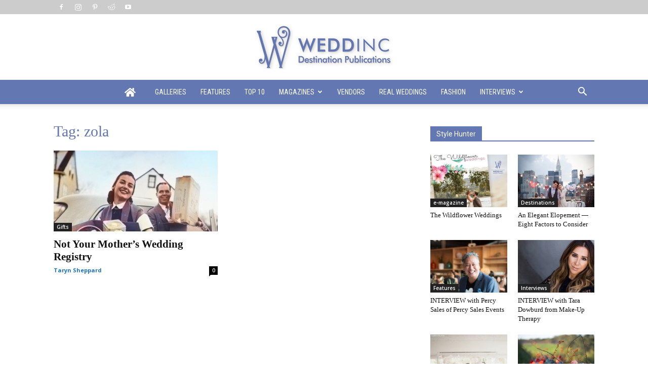

--- FILE ---
content_type: text/html; charset=UTF-8
request_url: https://weddinc.com/tag/zola/
body_size: 18917
content:
<!doctype html >
<!--[if IE 8]>    <html class="ie8" lang="en"> <![endif]-->
<!--[if IE 9]>    <html class="ie9" lang="en"> <![endif]-->
<!--[if gt IE 8]><!--> <html lang="en-US"> <!--<![endif]-->
<head>
    <title>zola | Weddinc</title>
    <meta charset="UTF-8" />
    <meta name="viewport" content="width=device-width, initial-scale=1.0">
    <link rel="pingback" href="https://weddinc.com/xmlrpc.php" />
    <meta name='robots' content='max-image-preview:large' />
<link rel="icon" type="image/png" href="https://weddinc.com/wp-content/uploads/2016/03/weddinc_icon_16.png"><link rel='dns-prefetch' href='//fonts.googleapis.com' />
<link rel='dns-prefetch' href='//use.fontawesome.com' />
<link rel="alternate" type="application/rss+xml" title="Weddinc &raquo; Feed" href="https://weddinc.com/feed/" />
<link rel="alternate" type="application/rss+xml" title="Weddinc &raquo; Comments Feed" href="https://weddinc.com/comments/feed/" />
<link rel="alternate" type="application/rss+xml" title="Weddinc &raquo; zola Tag Feed" href="https://weddinc.com/tag/zola/feed/" />
<style id='wp-img-auto-sizes-contain-inline-css' type='text/css'>
img:is([sizes=auto i],[sizes^="auto," i]){contain-intrinsic-size:3000px 1500px}
/*# sourceURL=wp-img-auto-sizes-contain-inline-css */
</style>
<style id='wp-emoji-styles-inline-css' type='text/css'>

	img.wp-smiley, img.emoji {
		display: inline !important;
		border: none !important;
		box-shadow: none !important;
		height: 1em !important;
		width: 1em !important;
		margin: 0 0.07em !important;
		vertical-align: -0.1em !important;
		background: none !important;
		padding: 0 !important;
	}
/*# sourceURL=wp-emoji-styles-inline-css */
</style>
<style id='wp-block-library-inline-css' type='text/css'>
:root{--wp-block-synced-color:#7a00df;--wp-block-synced-color--rgb:122,0,223;--wp-bound-block-color:var(--wp-block-synced-color);--wp-editor-canvas-background:#ddd;--wp-admin-theme-color:#007cba;--wp-admin-theme-color--rgb:0,124,186;--wp-admin-theme-color-darker-10:#006ba1;--wp-admin-theme-color-darker-10--rgb:0,107,160.5;--wp-admin-theme-color-darker-20:#005a87;--wp-admin-theme-color-darker-20--rgb:0,90,135;--wp-admin-border-width-focus:2px}@media (min-resolution:192dpi){:root{--wp-admin-border-width-focus:1.5px}}.wp-element-button{cursor:pointer}:root .has-very-light-gray-background-color{background-color:#eee}:root .has-very-dark-gray-background-color{background-color:#313131}:root .has-very-light-gray-color{color:#eee}:root .has-very-dark-gray-color{color:#313131}:root .has-vivid-green-cyan-to-vivid-cyan-blue-gradient-background{background:linear-gradient(135deg,#00d084,#0693e3)}:root .has-purple-crush-gradient-background{background:linear-gradient(135deg,#34e2e4,#4721fb 50%,#ab1dfe)}:root .has-hazy-dawn-gradient-background{background:linear-gradient(135deg,#faaca8,#dad0ec)}:root .has-subdued-olive-gradient-background{background:linear-gradient(135deg,#fafae1,#67a671)}:root .has-atomic-cream-gradient-background{background:linear-gradient(135deg,#fdd79a,#004a59)}:root .has-nightshade-gradient-background{background:linear-gradient(135deg,#330968,#31cdcf)}:root .has-midnight-gradient-background{background:linear-gradient(135deg,#020381,#2874fc)}:root{--wp--preset--font-size--normal:16px;--wp--preset--font-size--huge:42px}.has-regular-font-size{font-size:1em}.has-larger-font-size{font-size:2.625em}.has-normal-font-size{font-size:var(--wp--preset--font-size--normal)}.has-huge-font-size{font-size:var(--wp--preset--font-size--huge)}.has-text-align-center{text-align:center}.has-text-align-left{text-align:left}.has-text-align-right{text-align:right}.has-fit-text{white-space:nowrap!important}#end-resizable-editor-section{display:none}.aligncenter{clear:both}.items-justified-left{justify-content:flex-start}.items-justified-center{justify-content:center}.items-justified-right{justify-content:flex-end}.items-justified-space-between{justify-content:space-between}.screen-reader-text{border:0;clip-path:inset(50%);height:1px;margin:-1px;overflow:hidden;padding:0;position:absolute;width:1px;word-wrap:normal!important}.screen-reader-text:focus{background-color:#ddd;clip-path:none;color:#444;display:block;font-size:1em;height:auto;left:5px;line-height:normal;padding:15px 23px 14px;text-decoration:none;top:5px;width:auto;z-index:100000}html :where(.has-border-color){border-style:solid}html :where([style*=border-top-color]){border-top-style:solid}html :where([style*=border-right-color]){border-right-style:solid}html :where([style*=border-bottom-color]){border-bottom-style:solid}html :where([style*=border-left-color]){border-left-style:solid}html :where([style*=border-width]){border-style:solid}html :where([style*=border-top-width]){border-top-style:solid}html :where([style*=border-right-width]){border-right-style:solid}html :where([style*=border-bottom-width]){border-bottom-style:solid}html :where([style*=border-left-width]){border-left-style:solid}html :where(img[class*=wp-image-]){height:auto;max-width:100%}:where(figure){margin:0 0 1em}html :where(.is-position-sticky){--wp-admin--admin-bar--position-offset:var(--wp-admin--admin-bar--height,0px)}@media screen and (max-width:600px){html :where(.is-position-sticky){--wp-admin--admin-bar--position-offset:0px}}

/*# sourceURL=wp-block-library-inline-css */
</style><style id='global-styles-inline-css' type='text/css'>
:root{--wp--preset--aspect-ratio--square: 1;--wp--preset--aspect-ratio--4-3: 4/3;--wp--preset--aspect-ratio--3-4: 3/4;--wp--preset--aspect-ratio--3-2: 3/2;--wp--preset--aspect-ratio--2-3: 2/3;--wp--preset--aspect-ratio--16-9: 16/9;--wp--preset--aspect-ratio--9-16: 9/16;--wp--preset--color--black: #000000;--wp--preset--color--cyan-bluish-gray: #abb8c3;--wp--preset--color--white: #ffffff;--wp--preset--color--pale-pink: #f78da7;--wp--preset--color--vivid-red: #cf2e2e;--wp--preset--color--luminous-vivid-orange: #ff6900;--wp--preset--color--luminous-vivid-amber: #fcb900;--wp--preset--color--light-green-cyan: #7bdcb5;--wp--preset--color--vivid-green-cyan: #00d084;--wp--preset--color--pale-cyan-blue: #8ed1fc;--wp--preset--color--vivid-cyan-blue: #0693e3;--wp--preset--color--vivid-purple: #9b51e0;--wp--preset--gradient--vivid-cyan-blue-to-vivid-purple: linear-gradient(135deg,rgb(6,147,227) 0%,rgb(155,81,224) 100%);--wp--preset--gradient--light-green-cyan-to-vivid-green-cyan: linear-gradient(135deg,rgb(122,220,180) 0%,rgb(0,208,130) 100%);--wp--preset--gradient--luminous-vivid-amber-to-luminous-vivid-orange: linear-gradient(135deg,rgb(252,185,0) 0%,rgb(255,105,0) 100%);--wp--preset--gradient--luminous-vivid-orange-to-vivid-red: linear-gradient(135deg,rgb(255,105,0) 0%,rgb(207,46,46) 100%);--wp--preset--gradient--very-light-gray-to-cyan-bluish-gray: linear-gradient(135deg,rgb(238,238,238) 0%,rgb(169,184,195) 100%);--wp--preset--gradient--cool-to-warm-spectrum: linear-gradient(135deg,rgb(74,234,220) 0%,rgb(151,120,209) 20%,rgb(207,42,186) 40%,rgb(238,44,130) 60%,rgb(251,105,98) 80%,rgb(254,248,76) 100%);--wp--preset--gradient--blush-light-purple: linear-gradient(135deg,rgb(255,206,236) 0%,rgb(152,150,240) 100%);--wp--preset--gradient--blush-bordeaux: linear-gradient(135deg,rgb(254,205,165) 0%,rgb(254,45,45) 50%,rgb(107,0,62) 100%);--wp--preset--gradient--luminous-dusk: linear-gradient(135deg,rgb(255,203,112) 0%,rgb(199,81,192) 50%,rgb(65,88,208) 100%);--wp--preset--gradient--pale-ocean: linear-gradient(135deg,rgb(255,245,203) 0%,rgb(182,227,212) 50%,rgb(51,167,181) 100%);--wp--preset--gradient--electric-grass: linear-gradient(135deg,rgb(202,248,128) 0%,rgb(113,206,126) 100%);--wp--preset--gradient--midnight: linear-gradient(135deg,rgb(2,3,129) 0%,rgb(40,116,252) 100%);--wp--preset--font-size--small: 11px;--wp--preset--font-size--medium: 20px;--wp--preset--font-size--large: 32px;--wp--preset--font-size--x-large: 42px;--wp--preset--font-size--regular: 15px;--wp--preset--font-size--larger: 50px;--wp--preset--spacing--20: 0.44rem;--wp--preset--spacing--30: 0.67rem;--wp--preset--spacing--40: 1rem;--wp--preset--spacing--50: 1.5rem;--wp--preset--spacing--60: 2.25rem;--wp--preset--spacing--70: 3.38rem;--wp--preset--spacing--80: 5.06rem;--wp--preset--shadow--natural: 6px 6px 9px rgba(0, 0, 0, 0.2);--wp--preset--shadow--deep: 12px 12px 50px rgba(0, 0, 0, 0.4);--wp--preset--shadow--sharp: 6px 6px 0px rgba(0, 0, 0, 0.2);--wp--preset--shadow--outlined: 6px 6px 0px -3px rgb(255, 255, 255), 6px 6px rgb(0, 0, 0);--wp--preset--shadow--crisp: 6px 6px 0px rgb(0, 0, 0);}:where(.is-layout-flex){gap: 0.5em;}:where(.is-layout-grid){gap: 0.5em;}body .is-layout-flex{display: flex;}.is-layout-flex{flex-wrap: wrap;align-items: center;}.is-layout-flex > :is(*, div){margin: 0;}body .is-layout-grid{display: grid;}.is-layout-grid > :is(*, div){margin: 0;}:where(.wp-block-columns.is-layout-flex){gap: 2em;}:where(.wp-block-columns.is-layout-grid){gap: 2em;}:where(.wp-block-post-template.is-layout-flex){gap: 1.25em;}:where(.wp-block-post-template.is-layout-grid){gap: 1.25em;}.has-black-color{color: var(--wp--preset--color--black) !important;}.has-cyan-bluish-gray-color{color: var(--wp--preset--color--cyan-bluish-gray) !important;}.has-white-color{color: var(--wp--preset--color--white) !important;}.has-pale-pink-color{color: var(--wp--preset--color--pale-pink) !important;}.has-vivid-red-color{color: var(--wp--preset--color--vivid-red) !important;}.has-luminous-vivid-orange-color{color: var(--wp--preset--color--luminous-vivid-orange) !important;}.has-luminous-vivid-amber-color{color: var(--wp--preset--color--luminous-vivid-amber) !important;}.has-light-green-cyan-color{color: var(--wp--preset--color--light-green-cyan) !important;}.has-vivid-green-cyan-color{color: var(--wp--preset--color--vivid-green-cyan) !important;}.has-pale-cyan-blue-color{color: var(--wp--preset--color--pale-cyan-blue) !important;}.has-vivid-cyan-blue-color{color: var(--wp--preset--color--vivid-cyan-blue) !important;}.has-vivid-purple-color{color: var(--wp--preset--color--vivid-purple) !important;}.has-black-background-color{background-color: var(--wp--preset--color--black) !important;}.has-cyan-bluish-gray-background-color{background-color: var(--wp--preset--color--cyan-bluish-gray) !important;}.has-white-background-color{background-color: var(--wp--preset--color--white) !important;}.has-pale-pink-background-color{background-color: var(--wp--preset--color--pale-pink) !important;}.has-vivid-red-background-color{background-color: var(--wp--preset--color--vivid-red) !important;}.has-luminous-vivid-orange-background-color{background-color: var(--wp--preset--color--luminous-vivid-orange) !important;}.has-luminous-vivid-amber-background-color{background-color: var(--wp--preset--color--luminous-vivid-amber) !important;}.has-light-green-cyan-background-color{background-color: var(--wp--preset--color--light-green-cyan) !important;}.has-vivid-green-cyan-background-color{background-color: var(--wp--preset--color--vivid-green-cyan) !important;}.has-pale-cyan-blue-background-color{background-color: var(--wp--preset--color--pale-cyan-blue) !important;}.has-vivid-cyan-blue-background-color{background-color: var(--wp--preset--color--vivid-cyan-blue) !important;}.has-vivid-purple-background-color{background-color: var(--wp--preset--color--vivid-purple) !important;}.has-black-border-color{border-color: var(--wp--preset--color--black) !important;}.has-cyan-bluish-gray-border-color{border-color: var(--wp--preset--color--cyan-bluish-gray) !important;}.has-white-border-color{border-color: var(--wp--preset--color--white) !important;}.has-pale-pink-border-color{border-color: var(--wp--preset--color--pale-pink) !important;}.has-vivid-red-border-color{border-color: var(--wp--preset--color--vivid-red) !important;}.has-luminous-vivid-orange-border-color{border-color: var(--wp--preset--color--luminous-vivid-orange) !important;}.has-luminous-vivid-amber-border-color{border-color: var(--wp--preset--color--luminous-vivid-amber) !important;}.has-light-green-cyan-border-color{border-color: var(--wp--preset--color--light-green-cyan) !important;}.has-vivid-green-cyan-border-color{border-color: var(--wp--preset--color--vivid-green-cyan) !important;}.has-pale-cyan-blue-border-color{border-color: var(--wp--preset--color--pale-cyan-blue) !important;}.has-vivid-cyan-blue-border-color{border-color: var(--wp--preset--color--vivid-cyan-blue) !important;}.has-vivid-purple-border-color{border-color: var(--wp--preset--color--vivid-purple) !important;}.has-vivid-cyan-blue-to-vivid-purple-gradient-background{background: var(--wp--preset--gradient--vivid-cyan-blue-to-vivid-purple) !important;}.has-light-green-cyan-to-vivid-green-cyan-gradient-background{background: var(--wp--preset--gradient--light-green-cyan-to-vivid-green-cyan) !important;}.has-luminous-vivid-amber-to-luminous-vivid-orange-gradient-background{background: var(--wp--preset--gradient--luminous-vivid-amber-to-luminous-vivid-orange) !important;}.has-luminous-vivid-orange-to-vivid-red-gradient-background{background: var(--wp--preset--gradient--luminous-vivid-orange-to-vivid-red) !important;}.has-very-light-gray-to-cyan-bluish-gray-gradient-background{background: var(--wp--preset--gradient--very-light-gray-to-cyan-bluish-gray) !important;}.has-cool-to-warm-spectrum-gradient-background{background: var(--wp--preset--gradient--cool-to-warm-spectrum) !important;}.has-blush-light-purple-gradient-background{background: var(--wp--preset--gradient--blush-light-purple) !important;}.has-blush-bordeaux-gradient-background{background: var(--wp--preset--gradient--blush-bordeaux) !important;}.has-luminous-dusk-gradient-background{background: var(--wp--preset--gradient--luminous-dusk) !important;}.has-pale-ocean-gradient-background{background: var(--wp--preset--gradient--pale-ocean) !important;}.has-electric-grass-gradient-background{background: var(--wp--preset--gradient--electric-grass) !important;}.has-midnight-gradient-background{background: var(--wp--preset--gradient--midnight) !important;}.has-small-font-size{font-size: var(--wp--preset--font-size--small) !important;}.has-medium-font-size{font-size: var(--wp--preset--font-size--medium) !important;}.has-large-font-size{font-size: var(--wp--preset--font-size--large) !important;}.has-x-large-font-size{font-size: var(--wp--preset--font-size--x-large) !important;}
/*# sourceURL=global-styles-inline-css */
</style>

<style id='classic-theme-styles-inline-css' type='text/css'>
/*! This file is auto-generated */
.wp-block-button__link{color:#fff;background-color:#32373c;border-radius:9999px;box-shadow:none;text-decoration:none;padding:calc(.667em + 2px) calc(1.333em + 2px);font-size:1.125em}.wp-block-file__button{background:#32373c;color:#fff;text-decoration:none}
/*# sourceURL=/wp-includes/css/classic-themes.min.css */
</style>
<link rel='stylesheet' id='uaf_client_css-css' href='https://weddinc.com/wp-content/uploads/useanyfont/uaf.css?ver=1765321618' type='text/css' media='all' />
<link rel='stylesheet' id='google-fonts-style-css' href='https://fonts.googleapis.com/css?family=Roboto%3A300%2C400%2C400italic%2C500%2C500italic%2C700%2C900%7CRoboto+Condensed%3A400%7CLato%3A400%7CPlayfair+Display%3A400%7COpen+Sans%3A300italic%2C400%2C400italic%2C600%2C600italic%2C700&#038;ver=9.5' type='text/css' media='all' />
<link rel='stylesheet' id='UserAccessManagerLoginForm-css' href='https://weddinc.com/wp-content/plugins/user-access-manager/assets/css/uamLoginForm.css?ver=2.3.4' type='text/css' media='screen' />
<link rel='stylesheet' id='bfa-font-awesome-css' href='https://use.fontawesome.com/releases/v5.15.4/css/all.css?ver=2.0.3' type='text/css' media='all' />
<link rel='stylesheet' id='bfa-font-awesome-v4-shim-css' href='https://use.fontawesome.com/releases/v5.15.4/css/v4-shims.css?ver=2.0.3' type='text/css' media='all' />
<style id='bfa-font-awesome-v4-shim-inline-css' type='text/css'>

			@font-face {
				font-family: 'FontAwesome';
				src: url('https://use.fontawesome.com/releases/v5.15.4/webfonts/fa-brands-400.eot'),
				url('https://use.fontawesome.com/releases/v5.15.4/webfonts/fa-brands-400.eot?#iefix') format('embedded-opentype'),
				url('https://use.fontawesome.com/releases/v5.15.4/webfonts/fa-brands-400.woff2') format('woff2'),
				url('https://use.fontawesome.com/releases/v5.15.4/webfonts/fa-brands-400.woff') format('woff'),
				url('https://use.fontawesome.com/releases/v5.15.4/webfonts/fa-brands-400.ttf') format('truetype'),
				url('https://use.fontawesome.com/releases/v5.15.4/webfonts/fa-brands-400.svg#fontawesome') format('svg');
			}

			@font-face {
				font-family: 'FontAwesome';
				src: url('https://use.fontawesome.com/releases/v5.15.4/webfonts/fa-solid-900.eot'),
				url('https://use.fontawesome.com/releases/v5.15.4/webfonts/fa-solid-900.eot?#iefix') format('embedded-opentype'),
				url('https://use.fontawesome.com/releases/v5.15.4/webfonts/fa-solid-900.woff2') format('woff2'),
				url('https://use.fontawesome.com/releases/v5.15.4/webfonts/fa-solid-900.woff') format('woff'),
				url('https://use.fontawesome.com/releases/v5.15.4/webfonts/fa-solid-900.ttf') format('truetype'),
				url('https://use.fontawesome.com/releases/v5.15.4/webfonts/fa-solid-900.svg#fontawesome') format('svg');
			}

			@font-face {
				font-family: 'FontAwesome';
				src: url('https://use.fontawesome.com/releases/v5.15.4/webfonts/fa-regular-400.eot'),
				url('https://use.fontawesome.com/releases/v5.15.4/webfonts/fa-regular-400.eot?#iefix') format('embedded-opentype'),
				url('https://use.fontawesome.com/releases/v5.15.4/webfonts/fa-regular-400.woff2') format('woff2'),
				url('https://use.fontawesome.com/releases/v5.15.4/webfonts/fa-regular-400.woff') format('woff'),
				url('https://use.fontawesome.com/releases/v5.15.4/webfonts/fa-regular-400.ttf') format('truetype'),
				url('https://use.fontawesome.com/releases/v5.15.4/webfonts/fa-regular-400.svg#fontawesome') format('svg');
				unicode-range: U+F004-F005,U+F007,U+F017,U+F022,U+F024,U+F02E,U+F03E,U+F044,U+F057-F059,U+F06E,U+F070,U+F075,U+F07B-F07C,U+F080,U+F086,U+F089,U+F094,U+F09D,U+F0A0,U+F0A4-F0A7,U+F0C5,U+F0C7-F0C8,U+F0E0,U+F0EB,U+F0F3,U+F0F8,U+F0FE,U+F111,U+F118-F11A,U+F11C,U+F133,U+F144,U+F146,U+F14A,U+F14D-F14E,U+F150-F152,U+F15B-F15C,U+F164-F165,U+F185-F186,U+F191-F192,U+F1AD,U+F1C1-F1C9,U+F1CD,U+F1D8,U+F1E3,U+F1EA,U+F1F6,U+F1F9,U+F20A,U+F247-F249,U+F24D,U+F254-F25B,U+F25D,U+F267,U+F271-F274,U+F279,U+F28B,U+F28D,U+F2B5-F2B6,U+F2B9,U+F2BB,U+F2BD,U+F2C1-F2C2,U+F2D0,U+F2D2,U+F2DC,U+F2ED,U+F328,U+F358-F35B,U+F3A5,U+F3D1,U+F410,U+F4AD;
			}
		
/*# sourceURL=bfa-font-awesome-v4-shim-inline-css */
</style>
<link rel='stylesheet' id='js_composer_front-css' href='https://weddinc.com/wp-content/plugins/js_composer/assets/css/js_composer.min.css?ver=7.4' type='text/css' media='all' />
<link rel='stylesheet' id='td-theme-css' href='https://weddinc.com/wp-content/themes/Newspaper/style.css?ver=9.5' type='text/css' media='all' />
<link rel='stylesheet' id='td-theme-demo-style-css' href='https://weddinc.com/wp-content/themes/Newspaper/includes/demos/fashion/demo_style.css?ver=9.5' type='text/css' media='all' />
<script type="text/javascript" src="https://weddinc.com/wp-includes/js/jquery/jquery.min.js?ver=3.7.1" id="jquery-core-js"></script>
<script type="text/javascript" src="https://weddinc.com/wp-includes/js/jquery/jquery-migrate.min.js?ver=3.4.1" id="jquery-migrate-js"></script>
<script></script><link rel="https://api.w.org/" href="https://weddinc.com/wp-json/" /><link rel="alternate" title="JSON" type="application/json" href="https://weddinc.com/wp-json/wp/v2/tags/435" /><link rel="EditURI" type="application/rsd+xml" title="RSD" href="https://weddinc.com/xmlrpc.php?rsd" />
<meta name="generator" content="WordPress 6.9" />
<!--[if lt IE 9]><script src="https://cdnjs.cloudflare.com/ajax/libs/html5shiv/3.7.3/html5shiv.js"></script><![endif]-->
    <meta name="generator" content="Powered by WPBakery Page Builder - drag and drop page builder for WordPress."/>

<!-- JS generated by theme -->

<script>
    
    

	    var tdBlocksArray = []; //here we store all the items for the current page

	    //td_block class - each ajax block uses a object of this class for requests
	    function tdBlock() {
		    this.id = '';
		    this.block_type = 1; //block type id (1-234 etc)
		    this.atts = '';
		    this.td_column_number = '';
		    this.td_current_page = 1; //
		    this.post_count = 0; //from wp
		    this.found_posts = 0; //from wp
		    this.max_num_pages = 0; //from wp
		    this.td_filter_value = ''; //current live filter value
		    this.is_ajax_running = false;
		    this.td_user_action = ''; // load more or infinite loader (used by the animation)
		    this.header_color = '';
		    this.ajax_pagination_infinite_stop = ''; //show load more at page x
	    }


        // td_js_generator - mini detector
        (function(){
            var htmlTag = document.getElementsByTagName("html")[0];

	        if ( navigator.userAgent.indexOf("MSIE 10.0") > -1 ) {
                htmlTag.className += ' ie10';
            }

            if ( !!navigator.userAgent.match(/Trident.*rv\:11\./) ) {
                htmlTag.className += ' ie11';
            }

	        if ( navigator.userAgent.indexOf("Edge") > -1 ) {
                htmlTag.className += ' ieEdge';
            }

            if ( /(iPad|iPhone|iPod)/g.test(navigator.userAgent) ) {
                htmlTag.className += ' td-md-is-ios';
            }

            var user_agent = navigator.userAgent.toLowerCase();
            if ( user_agent.indexOf("android") > -1 ) {
                htmlTag.className += ' td-md-is-android';
            }

            if ( -1 !== navigator.userAgent.indexOf('Mac OS X')  ) {
                htmlTag.className += ' td-md-is-os-x';
            }

            if ( /chrom(e|ium)/.test(navigator.userAgent.toLowerCase()) ) {
               htmlTag.className += ' td-md-is-chrome';
            }

            if ( -1 !== navigator.userAgent.indexOf('Firefox') ) {
                htmlTag.className += ' td-md-is-firefox';
            }

            if ( -1 !== navigator.userAgent.indexOf('Safari') && -1 === navigator.userAgent.indexOf('Chrome') ) {
                htmlTag.className += ' td-md-is-safari';
            }

            if( -1 !== navigator.userAgent.indexOf('IEMobile') ){
                htmlTag.className += ' td-md-is-iemobile';
            }

        })();




        var tdLocalCache = {};

        ( function () {
            "use strict";

            tdLocalCache = {
                data: {},
                remove: function (resource_id) {
                    delete tdLocalCache.data[resource_id];
                },
                exist: function (resource_id) {
                    return tdLocalCache.data.hasOwnProperty(resource_id) && tdLocalCache.data[resource_id] !== null;
                },
                get: function (resource_id) {
                    return tdLocalCache.data[resource_id];
                },
                set: function (resource_id, cachedData) {
                    tdLocalCache.remove(resource_id);
                    tdLocalCache.data[resource_id] = cachedData;
                }
            };
        })();

    
    
var td_viewport_interval_list=[{"limitBottom":767,"sidebarWidth":228},{"limitBottom":1018,"sidebarWidth":300},{"limitBottom":1140,"sidebarWidth":324}];
var td_animation_stack_effect="type0";
var tds_animation_stack=true;
var td_animation_stack_specific_selectors=".entry-thumb, img";
var td_animation_stack_general_selectors=".td-animation-stack img, .td-animation-stack .entry-thumb, .post img";
var td_ajax_url="https:\/\/weddinc.com\/wp-admin\/admin-ajax.php?td_theme_name=Newspaper&v=9.5";
var td_get_template_directory_uri="https:\/\/weddinc.com\/wp-content\/themes\/Newspaper";
var tds_snap_menu="snap";
var tds_logo_on_sticky="show";
var tds_header_style="10";
var td_please_wait="Please wait...";
var td_email_user_pass_incorrect="User or password incorrect!";
var td_email_user_incorrect="Email or username incorrect!";
var td_email_incorrect="Email incorrect!";
var tds_more_articles_on_post_enable="show";
var tds_more_articles_on_post_time_to_wait="";
var tds_more_articles_on_post_pages_distance_from_top=0;
var tds_theme_color_site_wide="#6377b2";
var tds_smart_sidebar="enabled";
var tdThemeName="Newspaper";
var td_magnific_popup_translation_tPrev="Previous (Left arrow key)";
var td_magnific_popup_translation_tNext="Next (Right arrow key)";
var td_magnific_popup_translation_tCounter="%curr% of %total%";
var td_magnific_popup_translation_ajax_tError="The content from %url% could not be loaded.";
var td_magnific_popup_translation_image_tError="The image #%curr% could not be loaded.";
var tdDateNamesI18n={"month_names":["January","February","March","April","May","June","July","August","September","October","November","December"],"month_names_short":["Jan","Feb","Mar","Apr","May","Jun","Jul","Aug","Sep","Oct","Nov","Dec"],"day_names":["Sunday","Monday","Tuesday","Wednesday","Thursday","Friday","Saturday"],"day_names_short":["Sun","Mon","Tue","Wed","Thu","Fri","Sat"]};
var td_ad_background_click_link="";
var td_ad_background_click_target="";
</script>


<!-- Header style compiled by theme -->

<style>
    
.td-header-wrap .black-menu .sf-menu > .current-menu-item > a,
    .td-header-wrap .black-menu .sf-menu > .current-menu-ancestor > a,
    .td-header-wrap .black-menu .sf-menu > .current-category-ancestor > a,
    .td-header-wrap .black-menu .sf-menu > li > a:hover,
    .td-header-wrap .black-menu .sf-menu > .sfHover > a,
    .td-header-style-12 .td-header-menu-wrap-full,
    .sf-menu > .current-menu-item > a:after,
    .sf-menu > .current-menu-ancestor > a:after,
    .sf-menu > .current-category-ancestor > a:after,
    .sf-menu > li:hover > a:after,
    .sf-menu > .sfHover > a:after,
    .td-header-style-12 .td-affix,
    .header-search-wrap .td-drop-down-search:after,
    .header-search-wrap .td-drop-down-search .btn:hover,
    input[type=submit]:hover,
    .td-read-more a,
    .td-post-category:hover,
    .td-grid-style-1.td-hover-1 .td-big-grid-post:hover .td-post-category,
    .td-grid-style-5.td-hover-1 .td-big-grid-post:hover .td-post-category,
    .td_top_authors .td-active .td-author-post-count,
    .td_top_authors .td-active .td-author-comments-count,
    .td_top_authors .td_mod_wrap:hover .td-author-post-count,
    .td_top_authors .td_mod_wrap:hover .td-author-comments-count,
    .td-404-sub-sub-title a:hover,
    .td-search-form-widget .wpb_button:hover,
    .td-rating-bar-wrap div,
    .td_category_template_3 .td-current-sub-category,
    .dropcap,
    .td_wrapper_video_playlist .td_video_controls_playlist_wrapper,
    .wpb_default,
    .wpb_default:hover,
    .td-left-smart-list:hover,
    .td-right-smart-list:hover,
    .woocommerce-checkout .woocommerce input.button:hover,
    .woocommerce-page .woocommerce a.button:hover,
    .woocommerce-account div.woocommerce .button:hover,
    #bbpress-forums button:hover,
    .bbp_widget_login .button:hover,
    .td-footer-wrapper .td-post-category,
    .td-footer-wrapper .widget_product_search input[type="submit"]:hover,
    .woocommerce .product a.button:hover,
    .woocommerce .product #respond input#submit:hover,
    .woocommerce .checkout input#place_order:hover,
    .woocommerce .woocommerce.widget .button:hover,
    .single-product .product .summary .cart .button:hover,
    .woocommerce-cart .woocommerce table.cart .button:hover,
    .woocommerce-cart .woocommerce .shipping-calculator-form .button:hover,
    .td-next-prev-wrap a:hover,
    .td-load-more-wrap a:hover,
    .td-post-small-box a:hover,
    .page-nav .current,
    .page-nav:first-child > div,
    .td_category_template_8 .td-category-header .td-category a.td-current-sub-category,
    .td_category_template_4 .td-category-siblings .td-category a:hover,
    #bbpress-forums .bbp-pagination .current,
    #bbpress-forums #bbp-single-user-details #bbp-user-navigation li.current a,
    .td-theme-slider:hover .slide-meta-cat a,
    a.vc_btn-black:hover,
    .td-trending-now-wrapper:hover .td-trending-now-title,
    .td-scroll-up,
    .td-smart-list-button:hover,
    .td-weather-information:before,
    .td-weather-week:before,
    .td_block_exchange .td-exchange-header:before,
    .td_block_big_grid_9.td-grid-style-1 .td-post-category,
    .td_block_big_grid_9.td-grid-style-5 .td-post-category,
    .td-grid-style-6.td-hover-1 .td-module-thumb:after,
    .td-pulldown-syle-2 .td-subcat-dropdown ul:after,
    .td_block_template_9 .td-block-title:after,
    .td_block_template_15 .td-block-title:before,
    div.wpforms-container .wpforms-form div.wpforms-submit-container button[type=submit] {
        background-color: #6377b2;
    }

    .td_block_template_4 .td-related-title .td-cur-simple-item:before {
        border-color: #6377b2 transparent transparent transparent !important;
    }

    .woocommerce .woocommerce-message .button:hover,
    .woocommerce .woocommerce-error .button:hover,
    .woocommerce .woocommerce-info .button:hover {
        background-color: #6377b2 !important;
    }
    
    
    .td_block_template_4 .td-related-title .td-cur-simple-item,
    .td_block_template_3 .td-related-title .td-cur-simple-item,
    .td_block_template_9 .td-related-title:after {
        background-color: #6377b2;
    }

    .woocommerce .product .onsale,
    .woocommerce.widget .ui-slider .ui-slider-handle {
        background: none #6377b2;
    }

    .woocommerce.widget.widget_layered_nav_filters ul li a {
        background: none repeat scroll 0 0 #6377b2 !important;
    }

    a,
    cite a:hover,
    .td_mega_menu_sub_cats .cur-sub-cat,
    .td-mega-span h3 a:hover,
    .td_mod_mega_menu:hover .entry-title a,
    .header-search-wrap .result-msg a:hover,
    .td-header-top-menu .td-drop-down-search .td_module_wrap:hover .entry-title a,
    .td-header-top-menu .td-icon-search:hover,
    .td-header-wrap .result-msg a:hover,
    .top-header-menu li a:hover,
    .top-header-menu .current-menu-item > a,
    .top-header-menu .current-menu-ancestor > a,
    .top-header-menu .current-category-ancestor > a,
    .td-social-icon-wrap > a:hover,
    .td-header-sp-top-widget .td-social-icon-wrap a:hover,
    .td-page-content blockquote p,
    .td-post-content blockquote p,
    .mce-content-body blockquote p,
    .comment-content blockquote p,
    .wpb_text_column blockquote p,
    .td_block_text_with_title blockquote p,
    .td_module_wrap:hover .entry-title a,
    .td-subcat-filter .td-subcat-list a:hover,
    .td-subcat-filter .td-subcat-dropdown a:hover,
    .td_quote_on_blocks,
    .dropcap2,
    .dropcap3,
    .td_top_authors .td-active .td-authors-name a,
    .td_top_authors .td_mod_wrap:hover .td-authors-name a,
    .td-post-next-prev-content a:hover,
    .author-box-wrap .td-author-social a:hover,
    .td-author-name a:hover,
    .td-author-url a:hover,
    .td_mod_related_posts:hover h3 > a,
    .td-post-template-11 .td-related-title .td-related-left:hover,
    .td-post-template-11 .td-related-title .td-related-right:hover,
    .td-post-template-11 .td-related-title .td-cur-simple-item,
    .td-post-template-11 .td_block_related_posts .td-next-prev-wrap a:hover,
    .comment-reply-link:hover,
    .logged-in-as a:hover,
    #cancel-comment-reply-link:hover,
    .td-search-query,
    .td-category-header .td-pulldown-category-filter-link:hover,
    .td-category-siblings .td-subcat-dropdown a:hover,
    .td-category-siblings .td-subcat-dropdown a.td-current-sub-category,
    .widget a:hover,
    .td_wp_recentcomments a:hover,
    .archive .widget_archive .current,
    .archive .widget_archive .current a,
    .widget_calendar tfoot a:hover,
    .woocommerce a.added_to_cart:hover,
    .woocommerce-account .woocommerce-MyAccount-navigation a:hover,
    #bbpress-forums li.bbp-header .bbp-reply-content span a:hover,
    #bbpress-forums .bbp-forum-freshness a:hover,
    #bbpress-forums .bbp-topic-freshness a:hover,
    #bbpress-forums .bbp-forums-list li a:hover,
    #bbpress-forums .bbp-forum-title:hover,
    #bbpress-forums .bbp-topic-permalink:hover,
    #bbpress-forums .bbp-topic-started-by a:hover,
    #bbpress-forums .bbp-topic-started-in a:hover,
    #bbpress-forums .bbp-body .super-sticky li.bbp-topic-title .bbp-topic-permalink,
    #bbpress-forums .bbp-body .sticky li.bbp-topic-title .bbp-topic-permalink,
    .widget_display_replies .bbp-author-name,
    .widget_display_topics .bbp-author-name,
    .footer-text-wrap .footer-email-wrap a,
    .td-subfooter-menu li a:hover,
    .footer-social-wrap a:hover,
    a.vc_btn-black:hover,
    .td-smart-list-dropdown-wrap .td-smart-list-button:hover,
    .td_module_17 .td-read-more a:hover,
    .td_module_18 .td-read-more a:hover,
    .td_module_19 .td-post-author-name a:hover,
    .td-instagram-user a,
    .td-pulldown-syle-2 .td-subcat-dropdown:hover .td-subcat-more span,
    .td-pulldown-syle-2 .td-subcat-dropdown:hover .td-subcat-more i,
    .td-pulldown-syle-3 .td-subcat-dropdown:hover .td-subcat-more span,
    .td-pulldown-syle-3 .td-subcat-dropdown:hover .td-subcat-more i,
    .td-block-title-wrap .td-wrapper-pulldown-filter .td-pulldown-filter-display-option:hover,
    .td-block-title-wrap .td-wrapper-pulldown-filter .td-pulldown-filter-display-option:hover i,
    .td-block-title-wrap .td-wrapper-pulldown-filter .td-pulldown-filter-link:hover,
    .td-block-title-wrap .td-wrapper-pulldown-filter .td-pulldown-filter-item .td-cur-simple-item,
    .td_block_template_2 .td-related-title .td-cur-simple-item,
    .td_block_template_5 .td-related-title .td-cur-simple-item,
    .td_block_template_6 .td-related-title .td-cur-simple-item,
    .td_block_template_7 .td-related-title .td-cur-simple-item,
    .td_block_template_8 .td-related-title .td-cur-simple-item,
    .td_block_template_9 .td-related-title .td-cur-simple-item,
    .td_block_template_10 .td-related-title .td-cur-simple-item,
    .td_block_template_11 .td-related-title .td-cur-simple-item,
    .td_block_template_12 .td-related-title .td-cur-simple-item,
    .td_block_template_13 .td-related-title .td-cur-simple-item,
    .td_block_template_14 .td-related-title .td-cur-simple-item,
    .td_block_template_15 .td-related-title .td-cur-simple-item,
    .td_block_template_16 .td-related-title .td-cur-simple-item,
    .td_block_template_17 .td-related-title .td-cur-simple-item,
    .td-theme-wrap .sf-menu ul .td-menu-item > a:hover,
    .td-theme-wrap .sf-menu ul .sfHover > a,
    .td-theme-wrap .sf-menu ul .current-menu-ancestor > a,
    .td-theme-wrap .sf-menu ul .current-category-ancestor > a,
    .td-theme-wrap .sf-menu ul .current-menu-item > a,
    .td_outlined_btn,
     .td_block_categories_tags .td-ct-item:hover {
        color: #6377b2;
    }

    a.vc_btn-black.vc_btn_square_outlined:hover,
    a.vc_btn-black.vc_btn_outlined:hover,
    .td-mega-menu-page .wpb_content_element ul li a:hover,
    .td-theme-wrap .td-aj-search-results .td_module_wrap:hover .entry-title a,
    .td-theme-wrap .header-search-wrap .result-msg a:hover {
        color: #6377b2 !important;
    }

    .td-next-prev-wrap a:hover,
    .td-load-more-wrap a:hover,
    .td-post-small-box a:hover,
    .page-nav .current,
    .page-nav:first-child > div,
    .td_category_template_8 .td-category-header .td-category a.td-current-sub-category,
    .td_category_template_4 .td-category-siblings .td-category a:hover,
    #bbpress-forums .bbp-pagination .current,
    .post .td_quote_box,
    .page .td_quote_box,
    a.vc_btn-black:hover,
    .td_block_template_5 .td-block-title > *,
    .td_outlined_btn {
        border-color: #6377b2;
    }

    .td_wrapper_video_playlist .td_video_currently_playing:after {
        border-color: #6377b2 !important;
    }

    .header-search-wrap .td-drop-down-search:before {
        border-color: transparent transparent #6377b2 transparent;
    }

    .block-title > span,
    .block-title > a,
    .block-title > label,
    .widgettitle,
    .widgettitle:after,
    .td-trending-now-title,
    .td-trending-now-wrapper:hover .td-trending-now-title,
    .wpb_tabs li.ui-tabs-active a,
    .wpb_tabs li:hover a,
    .vc_tta-container .vc_tta-color-grey.vc_tta-tabs-position-top.vc_tta-style-classic .vc_tta-tabs-container .vc_tta-tab.vc_active > a,
    .vc_tta-container .vc_tta-color-grey.vc_tta-tabs-position-top.vc_tta-style-classic .vc_tta-tabs-container .vc_tta-tab:hover > a,
    .td_block_template_1 .td-related-title .td-cur-simple-item,
    .woocommerce .product .products h2:not(.woocommerce-loop-product__title),
    .td-subcat-filter .td-subcat-dropdown:hover .td-subcat-more, 
    .td_3D_btn,
    .td_shadow_btn,
    .td_default_btn,
    .td_round_btn, 
    .td_outlined_btn:hover {
    	background-color: #6377b2;
    }

    .woocommerce div.product .woocommerce-tabs ul.tabs li.active {
    	background-color: #6377b2 !important;
    }

    .block-title,
    .td_block_template_1 .td-related-title,
    .wpb_tabs .wpb_tabs_nav,
    .vc_tta-container .vc_tta-color-grey.vc_tta-tabs-position-top.vc_tta-style-classic .vc_tta-tabs-container,
    .woocommerce div.product .woocommerce-tabs ul.tabs:before {
        border-color: #6377b2;
    }
    .td_block_wrap .td-subcat-item a.td-cur-simple-item {
	    color: #6377b2;
	}


    
    .td-grid-style-4 .entry-title
    {
        background-color: rgba(99, 119, 178, 0.7);
    }

    
    .block-title > span,
    .block-title > span > a,
    .block-title > a,
    .block-title > label,
    .widgettitle,
    .widgettitle:after,
    .td-trending-now-title,
    .td-trending-now-wrapper:hover .td-trending-now-title,
    .wpb_tabs li.ui-tabs-active a,
    .wpb_tabs li:hover a,
    .vc_tta-container .vc_tta-color-grey.vc_tta-tabs-position-top.vc_tta-style-classic .vc_tta-tabs-container .vc_tta-tab.vc_active > a,
    .vc_tta-container .vc_tta-color-grey.vc_tta-tabs-position-top.vc_tta-style-classic .vc_tta-tabs-container .vc_tta-tab:hover > a,
    .td_block_template_1 .td-related-title .td-cur-simple-item,
    .woocommerce .product .products h2:not(.woocommerce-loop-product__title),
    .td-subcat-filter .td-subcat-dropdown:hover .td-subcat-more,
    .td-weather-information:before,
    .td-weather-week:before,
    .td_block_exchange .td-exchange-header:before,
    .td-theme-wrap .td_block_template_3 .td-block-title > *,
    .td-theme-wrap .td_block_template_4 .td-block-title > *,
    .td-theme-wrap .td_block_template_7 .td-block-title > *,
    .td-theme-wrap .td_block_template_9 .td-block-title:after,
    .td-theme-wrap .td_block_template_10 .td-block-title::before,
    .td-theme-wrap .td_block_template_11 .td-block-title::before,
    .td-theme-wrap .td_block_template_11 .td-block-title::after,
    .td-theme-wrap .td_block_template_14 .td-block-title,
    .td-theme-wrap .td_block_template_15 .td-block-title:before,
    .td-theme-wrap .td_block_template_17 .td-block-title:before {
        background-color: #6377b2;
    }

    .woocommerce div.product .woocommerce-tabs ul.tabs li.active {
    	background-color: #6377b2 !important;
    }

    .block-title,
    .td_block_template_1 .td-related-title,
    .wpb_tabs .wpb_tabs_nav,
    .vc_tta-container .vc_tta-color-grey.vc_tta-tabs-position-top.vc_tta-style-classic .vc_tta-tabs-container,
    .woocommerce div.product .woocommerce-tabs ul.tabs:before,
    .td-theme-wrap .td_block_template_5 .td-block-title > *,
    .td-theme-wrap .td_block_template_17 .td-block-title,
    .td-theme-wrap .td_block_template_17 .td-block-title::before {
        border-color: #6377b2;
    }

    .td-theme-wrap .td_block_template_4 .td-block-title > *:before,
    .td-theme-wrap .td_block_template_17 .td-block-title::after {
        border-color: #6377b2 transparent transparent transparent;
    }
    
    .td-theme-wrap .td_block_template_4 .td-related-title .td-cur-simple-item:before {
        border-color: #6377b2 transparent transparent transparent !important;
    }

    
    .td-theme-wrap .block-title > span,
    .td-theme-wrap .block-title > span > a,
    .td-theme-wrap .widget_rss .block-title .rsswidget,
    .td-theme-wrap .block-title > a,
    .widgettitle,
    .widgettitle > a,
    .td-trending-now-title,
    .wpb_tabs li.ui-tabs-active a,
    .wpb_tabs li:hover a,
    .vc_tta-container .vc_tta-color-grey.vc_tta-tabs-position-top.vc_tta-style-classic .vc_tta-tabs-container .vc_tta-tab.vc_active > a,
    .vc_tta-container .vc_tta-color-grey.vc_tta-tabs-position-top.vc_tta-style-classic .vc_tta-tabs-container .vc_tta-tab:hover > a,
    .td-related-title .td-cur-simple-item,
    .woocommerce div.product .woocommerce-tabs ul.tabs li.active,
    .woocommerce .product .products h2:not(.woocommerce-loop-product__title),
    .td-theme-wrap .td_block_template_2 .td-block-title > *,
    .td-theme-wrap .td_block_template_3 .td-block-title > *,
    .td-theme-wrap .td_block_template_4 .td-block-title > *,
    .td-theme-wrap .td_block_template_5 .td-block-title > *,
    .td-theme-wrap .td_block_template_6 .td-block-title > *,
    .td-theme-wrap .td_block_template_6 .td-block-title:before,
    .td-theme-wrap .td_block_template_7 .td-block-title > *,
    .td-theme-wrap .td_block_template_8 .td-block-title > *,
    .td-theme-wrap .td_block_template_9 .td-block-title > *,
    .td-theme-wrap .td_block_template_10 .td-block-title > *,
    .td-theme-wrap .td_block_template_11 .td-block-title > *,
    .td-theme-wrap .td_block_template_12 .td-block-title > *,
    .td-theme-wrap .td_block_template_13 .td-block-title > span,
    .td-theme-wrap .td_block_template_13 .td-block-title > a,
    .td-theme-wrap .td_block_template_14 .td-block-title > *,
    .td-theme-wrap .td_block_template_14 .td-block-title-wrap .td-wrapper-pulldown-filter .td-pulldown-filter-display-option,
    .td-theme-wrap .td_block_template_14 .td-block-title-wrap .td-wrapper-pulldown-filter .td-pulldown-filter-display-option i,
    .td-theme-wrap .td_block_template_14 .td-block-title-wrap .td-wrapper-pulldown-filter .td-pulldown-filter-display-option:hover,
    .td-theme-wrap .td_block_template_14 .td-block-title-wrap .td-wrapper-pulldown-filter .td-pulldown-filter-display-option:hover i,
    .td-theme-wrap .td_block_template_15 .td-block-title > *,
    .td-theme-wrap .td_block_template_15 .td-block-title-wrap .td-wrapper-pulldown-filter,
    .td-theme-wrap .td_block_template_15 .td-block-title-wrap .td-wrapper-pulldown-filter i,
    .td-theme-wrap .td_block_template_16 .td-block-title > *,
    .td-theme-wrap .td_block_template_17 .td-block-title > * {
    	color: #ffffff;
    }


    
    .td-header-wrap .td-header-top-menu-full,
    .td-header-wrap .top-header-menu .sub-menu {
        background-color: #cccccc;
    }
    .td-header-style-8 .td-header-top-menu-full {
        background-color: transparent;
    }
    .td-header-style-8 .td-header-top-menu-full .td-header-top-menu {
        background-color: #cccccc;
        padding-left: 15px;
        padding-right: 15px;
    }

    .td-header-wrap .td-header-top-menu-full .td-header-top-menu,
    .td-header-wrap .td-header-top-menu-full {
        border-bottom: none;
    }


    
    .td-header-top-menu,
    .td-header-top-menu a,
    .td-header-wrap .td-header-top-menu-full .td-header-top-menu,
    .td-header-wrap .td-header-top-menu-full a,
    .td-header-style-8 .td-header-top-menu,
    .td-header-style-8 .td-header-top-menu a,
    .td-header-top-menu .td-drop-down-search .entry-title a {
        color: #ffffff;
    }

    
    .top-header-menu .current-menu-item > a,
    .top-header-menu .current-menu-ancestor > a,
    .top-header-menu .current-category-ancestor > a,
    .top-header-menu li a:hover,
    .td-header-sp-top-widget .td-icon-search:hover {
        color: #1e73be;
    }

    
    .td-header-wrap .td-header-sp-top-widget .td-icon-font,
    .td-header-style-7 .td-header-top-menu .td-social-icon-wrap .td-icon-font {
        color: #ffffff;
    }

    
    .td-header-wrap .td-header-sp-top-widget i.td-icon-font:hover {
        color: #1e73be;
    }


    
    .td-header-wrap .td-header-menu-wrap-full,
    .td-header-menu-wrap.td-affix,
    .td-header-style-3 .td-header-main-menu,
    .td-header-style-3 .td-affix .td-header-main-menu,
    .td-header-style-4 .td-header-main-menu,
    .td-header-style-4 .td-affix .td-header-main-menu,
    .td-header-style-8 .td-header-menu-wrap.td-affix,
    .td-header-style-8 .td-header-top-menu-full {
		background-color: #6377b2;
    }


    .td-boxed-layout .td-header-style-3 .td-header-menu-wrap,
    .td-boxed-layout .td-header-style-4 .td-header-menu-wrap,
    .td-header-style-3 .td_stretch_content .td-header-menu-wrap,
    .td-header-style-4 .td_stretch_content .td-header-menu-wrap {
    	background-color: #6377b2 !important;
    }


    @media (min-width: 1019px) {
        .td-header-style-1 .td-header-sp-recs,
        .td-header-style-1 .td-header-sp-logo {
            margin-bottom: 28px;
        }
    }

    @media (min-width: 768px) and (max-width: 1018px) {
        .td-header-style-1 .td-header-sp-recs,
        .td-header-style-1 .td-header-sp-logo {
            margin-bottom: 14px;
        }
    }

    .td-header-style-7 .td-header-top-menu {
        border-bottom: none;
    }
    
    
    
    .sf-menu > .current-menu-item > a:after,
    .sf-menu > .current-menu-ancestor > a:after,
    .sf-menu > .current-category-ancestor > a:after,
    .sf-menu > li:hover > a:after,
    .sf-menu > .sfHover > a:after,
    .td_block_mega_menu .td-next-prev-wrap a:hover,
    .td-mega-span .td-post-category:hover,
    .td-header-wrap .black-menu .sf-menu > li > a:hover,
    .td-header-wrap .black-menu .sf-menu > .current-menu-ancestor > a,
    .td-header-wrap .black-menu .sf-menu > .sfHover > a,
    .td-header-wrap .black-menu .sf-menu > .current-menu-item > a,
    .td-header-wrap .black-menu .sf-menu > .current-menu-ancestor > a,
    .td-header-wrap .black-menu .sf-menu > .current-category-ancestor > a {
        background-color: #3a4da5;
    }


    .td_block_mega_menu .td-next-prev-wrap a:hover {
        border-color: #3a4da5;
    }

    .header-search-wrap .td-drop-down-search:before {
        border-color: transparent transparent #3a4da5 transparent;
    }

    .td_mega_menu_sub_cats .cur-sub-cat,
    .td_mod_mega_menu:hover .entry-title a,
    .td-theme-wrap .sf-menu ul .td-menu-item > a:hover,
    .td-theme-wrap .sf-menu ul .sfHover > a,
    .td-theme-wrap .sf-menu ul .current-menu-ancestor > a,
    .td-theme-wrap .sf-menu ul .current-category-ancestor > a,
    .td-theme-wrap .sf-menu ul .current-menu-item > a {
        color: #3a4da5;
    }
    
    
    
    .td-header-wrap .td-header-menu-wrap .sf-menu > li > a,
    .td-header-wrap .td-header-menu-social .td-social-icon-wrap a,
    .td-header-style-4 .td-header-menu-social .td-social-icon-wrap i,
    .td-header-style-5 .td-header-menu-social .td-social-icon-wrap i,
    .td-header-style-6 .td-header-menu-social .td-social-icon-wrap i,
    .td-header-style-12 .td-header-menu-social .td-social-icon-wrap i,
    .td-header-wrap .header-search-wrap #td-header-search-button .td-icon-search {
        color: #ffffff;
    }
    .td-header-wrap .td-header-menu-social + .td-search-wrapper #td-header-search-button:before {
      background-color: #ffffff;
    }
    
    
    @media (max-width: 767px) {
        body .td-header-wrap .td-header-main-menu {
            background-color: #6377b2 !important;
        }
    }


    
    .td-footer-wrapper,
    .td-footer-wrapper .td_block_template_7 .td-block-title > *,
    .td-footer-wrapper .td_block_template_17 .td-block-title,
    .td-footer-wrapper .td-block-title-wrap .td-wrapper-pulldown-filter {
        background-color: #6377b2;
    }

    
    .td-sub-footer-container {
        background-color: #596eb2;
    }

    
    .td-subfooter-menu li a:hover {
        color: #1eafbf;
    }


    
    .post .td-post-header .entry-title {
        color: #6377b2;
    }
    .td_module_15 .entry-title a {
        color: #6377b2;
    }

    
    .td-module-meta-info .td-post-author-name a {
    	color: #1e73be;
    }

    
    .td-post-content,
    .td-post-content p {
    	color: #666666;
    }

    
    .td-post-content h1,
    .td-post-content h2,
    .td-post-content h3,
    .td-post-content h4,
    .td-post-content h5,
    .td-post-content h6 {
    	color: #dd9933;
    }

    
    .post blockquote p,
    .page blockquote p {
    	color: #578fbf;
    }
    .post .td_quote_box,
    .page .td_quote_box {
        border-color: #578fbf;
    }


    
    .td-page-header h1,
    .td-page-title,
    .woocommerce-page .page-title {
    	color: #6377b2;
    }

    
    .td-page-content h1,
    .td-page-content h2,
    .td-page-content h3,
    .td-page-content h4,
    .td-page-content h5,
    .td-page-content h6 {
    	color: #8224e3;
    }

    .td-page-content .widgettitle {
        color: #fff;
    }



    
    .top-header-menu > li > a,
    .td-weather-top-widget .td-weather-now .td-big-degrees,
    .td-weather-top-widget .td-weather-header .td-weather-city,
    .td-header-sp-top-menu .td_data_time {
        font-family:Roboto;
	
    }
    
    ul.sf-menu > .td-menu-item > a,
    .td-theme-wrap .td-header-menu-social {
        font-family:"Roboto Condensed";
	font-weight:normal;
	
    }
    
    .sf-menu ul .td-menu-item a {
        font-family:Roboto;
	font-weight:normal;
	
    }
	
    .td_mod_mega_menu .item-details a {
        font-weight:normal;
	
    }
    
    .td_mega_menu_sub_cats .block-mega-child-cats a {
        font-family:Lato;
	font-weight:normal;
	
    }
    
    .block-title > span,
    .block-title > a,
    .widgettitle,
    .td-trending-now-title,
    .wpb_tabs li a,
    .vc_tta-container .vc_tta-color-grey.vc_tta-tabs-position-top.vc_tta-style-classic .vc_tta-tabs-container .vc_tta-tab > a,
    .td-theme-wrap .td-related-title a,
    .woocommerce div.product .woocommerce-tabs ul.tabs li a,
    .woocommerce .product .products h2:not(.woocommerce-loop-product__title),
    .td-theme-wrap .td-block-title {
        font-family:Roboto;
	
    }
    
	.td_module_wrap .td-module-title {
		font-family:Garamond, "Hoefler Text", "Times New Roman", Times, serif;
	
	}
     
    .td_module_1 .td-module-title {
    	font-family:Garamond, "Hoefler Text", "Times New Roman", Times, serif;
	font-weight:bold;
	
    }
    
    .td_module_2 .td-module-title {
    	font-family:Garamond, "Hoefler Text", "Times New Roman", Times, serif;
	font-weight:bold;
	
    }
    
    .td_module_3 .td-module-title {
    	font-family:Garamond, "Hoefler Text", "Times New Roman", Times, serif;
	font-weight:bold;
	
    }
    
    .td_module_4 .td-module-title {
    	font-family:Garamond, "Hoefler Text", "Times New Roman", Times, serif;
	font-weight:bold;
	
    }
    
    .td_module_5 .td-module-title {
    	font-family:Garamond, "Hoefler Text", "Times New Roman", Times, serif;
	font-weight:bold;
	
    }
    
    .td_module_6 .td-module-title {
    	font-family:Garamond, "Hoefler Text", "Times New Roman", Times, serif;
	
    }
    
    .td_module_7 .td-module-title {
    	font-family:Garamond, "Hoefler Text", "Times New Roman", Times, serif;
	font-weight:bold;
	
    }
    
    .td_module_8 .td-module-title {
    	font-family:Garamond, "Hoefler Text", "Times New Roman", Times, serif;
	font-weight:bold;
	
    }
    
    .td_module_9 .td-module-title {
    	font-family:"Playfair Display";
	font-weight:bold;
	
    }
    
    .td_module_10 .td-module-title {
    	font-family:Garamond, "Hoefler Text", "Times New Roman", Times, serif;
	font-weight:bold;
	
    }
    
    .td_module_11 .td-module-title {
    	font-family:Garamond, "Hoefler Text", "Times New Roman", Times, serif;
	font-weight:bold;
	
    }
    
    .td_module_12 .td-module-title {
    	font-family:Garamond, "Hoefler Text", "Times New Roman", Times, serif;
	font-weight:bold;
	
    }
    
    .td_module_13 .td-module-title {
    	font-family:Garamond, "Hoefler Text", "Times New Roman", Times, serif;
	font-weight:bold;
	
    }
    
    .td_module_14 .td-module-title {
    	font-family:Garamond, "Hoefler Text", "Times New Roman", Times, serif;
	font-weight:bold;
	
    }
    
    .td_module_15 .entry-title {
    	font-family:Garamond, "Hoefler Text", "Times New Roman", Times, serif;
	font-weight:bold;
	
    }
    
    .td_module_16 .td-module-title {
    	font-family:Garamond, "Hoefler Text", "Times New Roman", Times, serif;
	font-weight:bold;
	
    }
    
	.td_block_trending_now .entry-title,
	.td-theme-slider .td-module-title,
    .td-big-grid-post .entry-title {
		font-family:Baskerville, "Times New Roman", Times, serif;
	
	}
    
    .td_module_mx1 .td-module-title {
    	font-family:Garamond, "Hoefler Text", "Times New Roman", Times, serif;
	font-weight:bold;
	
    }
    
    .td_module_mx2 .td-module-title {
    	font-family:Garamond, "Hoefler Text", "Times New Roman", Times, serif;
	
    }
    
    .td_module_mx3 .td-module-title {
    	font-family:Garamond, "Hoefler Text", "Times New Roman", Times, serif;
	font-weight:bold;
	
    }
    
    .td_module_mx4 .td-module-title {
    	font-family:Garamond, "Hoefler Text", "Times New Roman", Times, serif;
	
    }
    
    .td_module_mx7 .td-module-title {
    	font-family:Garamond, "Hoefler Text", "Times New Roman", Times, serif;
	font-weight:bold;
	
    }
    
    .td_module_mx8 .td-module-title {
    	font-family:Garamond, "Hoefler Text", "Times New Roman", Times, serif;
	font-weight:bold;
	
    }
    
    .td_block_trending_now .entry-title {
    	font-family:Garamond, "Hoefler Text", "Times New Roman", Times, serif;
	font-weight:bold;
	
    }
    
    .td-theme-slider.iosSlider-col-1 .td-module-title {
        font-family:Garamond, "Hoefler Text", "Times New Roman", Times, serif;
	font-weight:bold;
	
    }
    
    .td-theme-slider.iosSlider-col-2 .td-module-title {
        font-family:Garamond, "Hoefler Text", "Times New Roman", Times, serif;
	font-weight:bold;
	
    }
    
    .td-theme-slider.iosSlider-col-3 .td-module-title {
        font-family:Garamond, "Hoefler Text", "Times New Roman", Times, serif;
	font-weight:normal;
	
    }
    
    .td-big-grid-post.td-big-thumb .td-big-grid-meta,
    .td-big-thumb .td-big-grid-meta .entry-title {
        font-family:Baskerville, "Times New Roman", Times, serif;
	font-weight:normal;
	
    }
    
    .td-big-grid-post.td-medium-thumb .td-big-grid-meta,
    .td-medium-thumb .td-big-grid-meta .entry-title {
        font-family:Baskerville, "Times New Roman", Times, serif;
	font-weight:normal;
	
    }
    
    .td-big-grid-post.td-small-thumb .td-big-grid-meta,
    .td-small-thumb .td-big-grid-meta .entry-title {
        font-family:Baskerville, "Times New Roman", Times, serif;
	font-weight:normal;
	
    }
    
    .td-big-grid-post.td-tiny-thumb .td-big-grid-meta,
    .td-tiny-thumb .td-big-grid-meta .entry-title {
        font-family:Baskerville, "Times New Roman", Times, serif;
	font-weight:normal;
	
    }
    
    .homepage-post .td-post-template-8 .td-post-header .entry-title {
        font-family:Baskerville, "Times New Roman", Times, serif;
	font-weight:normal;
	
    }


    
	.post .td-post-header .entry-title {
		font-family:Garamond, "Hoefler Text", "Times New Roman", Times, serif;
	
	}
    
    .td-post-template-default .td-post-header .entry-title {
        font-family:Garamond, "Hoefler Text", "Times New Roman", Times, serif;
	font-size:35px;
	font-weight:normal;
	
    }
    
    .td-post-template-1 .td-post-header .entry-title {
        font-family:Garamond, "Hoefler Text", "Times New Roman", Times, serif;
	font-weight:normal;
	
    }
    
    .td-post-template-2 .td-post-header .entry-title {
        font-family:Garamond, "Hoefler Text", "Times New Roman", Times, serif;
	font-weight:normal;
	
    }
    
    .td-post-template-3 .td-post-header .entry-title {
        font-family:Garamond, "Hoefler Text", "Times New Roman", Times, serif;
	font-weight:normal;
	
    }
    
    .td-post-template-4 .td-post-header .entry-title {
        font-family:Garamond, "Hoefler Text", "Times New Roman", Times, serif;
	font-weight:normal;
	
    }
    
    .td-post-template-5 .td-post-header .entry-title {
        font-family:Garamond, "Hoefler Text", "Times New Roman", Times, serif;
	font-weight:normal;
	
    }
    
    .td-post-template-6 .td-post-header .entry-title {
        font-family:Garamond, "Hoefler Text", "Times New Roman", Times, serif;
	font-weight:normal;
	
    }
    
    .td-post-template-7 .td-post-header .entry-title {
        font-family:Garamond, "Hoefler Text", "Times New Roman", Times, serif;
	font-weight:normal;
	
    }
    
    .td-post-template-8 .td-post-header .entry-title {
        font-family:Garamond, "Hoefler Text", "Times New Roman", Times, serif;
	font-weight:normal;
	
    }
    
    .td-post-template-9 .td-post-header .entry-title {
        font-family:Garamond, "Hoefler Text", "Times New Roman", Times, serif;
	font-weight:normal;
	
    }
    
    .td-post-template-10 .td-post-header .entry-title {
        font-family:Garamond, "Hoefler Text", "Times New Roman", Times, serif;
	font-weight:normal;
	
    }
    
    .td-post-template-11 .td-post-header .entry-title {
        font-family:Garamond, "Hoefler Text", "Times New Roman", Times, serif;
	font-weight:normal;
	
    }
    
    .td-post-template-12 .td-post-header .entry-title {
        font-family:Garamond, "Hoefler Text", "Times New Roman", Times, serif;
	font-weight:normal;
	
    }
    
    .td-post-template-13 .td-post-header .entry-title {
        font-family:Garamond, "Hoefler Text", "Times New Roman", Times, serif;
	font-weight:normal;
	
    }





	
    .post blockquote p,
    .page blockquote p,
    .td-post-text-content blockquote p {
        font-family:Georgia, Times, "Times New Roman", serif;
	font-size:22px;
	line-height:27px;
	
    }
    
    .post .td_quote_box p,
    .page .td_quote_box p {
        font-family:Georgia, Times, "Times New Roman", serif;
	font-size:16px;
	
    }
    
    .post .td_pull_quote p,
    .page .td_pull_quote p,
    .post .wp-block-pullquote blockquote p,
    .page .wp-block-pullquote blockquote p {
        font-family:Georgia, Times, "Times New Roman", serif;
	
    }
    
    .td-post-content h1 {
        font-family:Garamond, "Hoefler Text", "Times New Roman", Times, serif;
	font-weight:normal;
	
    }
    
    .td-post-content h2 {
        font-family:Garamond, "Hoefler Text", "Times New Roman", Times, serif;
	font-weight:normal;
	
    }
    
    .td-page-title,
    .woocommerce-page .page-title,
    .td-category-title-holder .td-page-title {
    	font-family:Baskerville, "Times New Roman", Times, serif;
	
    }
    
    .td-page-content h1,
    .wpb_text_column h1 {
    	font-family:Baskerville, "Times New Roman", Times, serif;
	font-weight:normal;
	
    }
    
    .td-page-content h2,
    .wpb_text_column h2 {
    	font-family:Baskerville, "Times New Roman", Times, serif;
	
    }
    
    .td-page-content h3,
    .wpb_text_column h3 {
    	font-family:Baskerville, "Times New Roman", Times, serif;
	
    }
    
    .td-page-content h4,
    .wpb_text_column h4 {
    	font-family:Verdana, Geneva, sans-serif;
	font-size:46px;
	
    }
    
    .td-page-content h5,
    .wpb_text_column h5 {
    	font-family:Trebuchet, Tahoma, Arial, sans-serif;
	font-size:40px;
	
    }
    
    .td-page-content h6,
    .wpb_text_column h6 {
    	font-family:Baskerville, "Times New Roman", Times, serif;
	
    }




    
    #td-outer-wrap span.dropcap,
    #td-outer-wrap p.has-drop-cap:not(:focus)::first-letter {
    	font-family:"Playfair Display";
	
    }
</style>

<script>
  (function(i,s,o,g,r,a,m){i['GoogleAnalyticsObject']=r;i[r]=i[r]||function(){
  (i[r].q=i[r].q||[]).push(arguments)},i[r].l=1*new Date();a=s.createElement(o),
  m=s.getElementsByTagName(o)[0];a.async=1;a.src=g;m.parentNode.insertBefore(a,m)
  })(window,document,'script','https://www.google-analytics.com/analytics.js','ga');

  ga('create', 'UA-77050301-1', 'auto');
  ga('send', 'pageview');

</script><noscript><style> .wpb_animate_when_almost_visible { opacity: 1; }</style></noscript></head>

<body class="archive tag tag-zola tag-435 wp-theme-Newspaper global-block-template-1 wpb-js-composer js-comp-ver-7.4 vc_responsive td-animation-stack-type0 td-full-layout" itemscope="itemscope" itemtype="https://schema.org/WebPage">

        <div class="td-scroll-up"><i class="td-icon-menu-up"></i></div>
    
    <div class="td-menu-background"></div>
<div id="td-mobile-nav">
    <div class="td-mobile-container">
        <!-- mobile menu top section -->
        <div class="td-menu-socials-wrap">
            <!-- socials -->
            <div class="td-menu-socials">
                
        <span class="td-social-icon-wrap">
            <a target="_blank" href="https://www.facebook.com/WeddIncMedia" title="Facebook">
                <i class="td-icon-font td-icon-facebook"></i>
            </a>
        </span>
        <span class="td-social-icon-wrap">
            <a target="_blank" href="https://www.instagram.com/weddinc/" title="Instagram">
                <i class="td-icon-font td-icon-instagram"></i>
            </a>
        </span>
        <span class="td-social-icon-wrap">
            <a target="_blank" href="https://www.pinterest.com/weddincmedia" title="Pinterest">
                <i class="td-icon-font td-icon-pinterest"></i>
            </a>
        </span>
        <span class="td-social-icon-wrap">
            <a target="_blank" href="https://www.reddit.com/user/weddinc" title="Reddit">
                <i class="td-icon-font td-icon-reddit"></i>
            </a>
        </span>
        <span class="td-social-icon-wrap">
            <a target="_blank" href="#" title="Youtube">
                <i class="td-icon-font td-icon-youtube"></i>
            </a>
        </span>            </div>
            <!-- close button -->
            <div class="td-mobile-close">
                <a href="#"><i class="td-icon-close-mobile"></i></a>
            </div>
        </div>

        <!-- login section -->
        
        <!-- menu section -->
        <div class="td-mobile-content">
            <div class="menu-weddinc-main-container"><ul id="menu-weddinc-main" class="td-mobile-main-menu"><li id="menu-item-711" class="menu-item menu-item-type-custom menu-item-object-custom menu-item-home menu-item-first td-no-down-arrow menu-item-711"><a href="https://weddinc.com/"><i class="fa fa-home " ></i></a></li>
<li id="menu-item-328" class="menu-item menu-item-type-post_type menu-item-object-page menu-item-328"><a href="https://weddinc.com/gallery/">Galleries</a></li>
<li id="menu-item-375" class="menu-item menu-item-type-post_type menu-item-object-page menu-item-375"><a href="https://weddinc.com/submissions/">Features</a></li>
<li id="menu-item-374" class="menu-item menu-item-type-post_type menu-item-object-page menu-item-374"><a href="https://weddinc.com/everything-else/">Top 10</a></li>
<li id="menu-item-329" class="menu-item menu-item-type-post_type menu-item-object-page menu-item-329"><a href="https://weddinc.com/magazines/">Magazines</a></li>
<li id="menu-item-387" class="menu-item menu-item-type-post_type menu-item-object-page menu-item-387"><a href="https://weddinc.com/vendor-directory/">Vendors</a></li>
<li id="menu-item-2584" class="menu-item menu-item-type-post_type menu-item-object-page menu-item-2584"><a href="https://weddinc.com/real-weddings/">Real Weddings</a></li>
<li id="menu-item-2583" class="menu-item menu-item-type-post_type menu-item-object-page menu-item-2583"><a href="https://weddinc.com/fashion/">Fashion</a></li>
<li id="menu-item-376" class="menu-item menu-item-type-post_type menu-item-object-page menu-item-376"><a href="https://weddinc.com/interviews/">Interviews</a></li>
</ul></div>        </div>
    </div>

    <!-- register/login section -->
    </div>    <div class="td-search-background"></div>
<div class="td-search-wrap-mob">
	<div class="td-drop-down-search" aria-labelledby="td-header-search-button">
		<form method="get" class="td-search-form" action="https://weddinc.com/">
			<!-- close button -->
			<div class="td-search-close">
				<a href="#"><i class="td-icon-close-mobile"></i></a>
			</div>
			<div role="search" class="td-search-input">
				<span>Search</span>
				<input id="td-header-search-mob" type="text" value="" name="s" autocomplete="off" />
			</div>
		</form>
		<div id="td-aj-search-mob"></div>
	</div>
</div>

    <style>
        @media (max-width: 767px) {
            .td-header-desktop-wrap {
                display: none;
            }
        }
        @media (min-width: 767px) {
            .td-header-mobile-wrap {
                display: none;
            }
        }
    </style>
    
    <div id="td-outer-wrap" class="td-theme-wrap">
    
        
            <div class="tdc-header-wrap ">

            <!--
Header style 10
-->

<div class="td-header-wrap td-header-style-10 ">
    
            <div class="td-header-top-menu-full td-container-wrap ">
            <div class="td-container td-header-row td-header-top-menu">
                
    <div class="top-bar-style-2">
        <div class="td-header-sp-top-widget">
    
    
        
        <span class="td-social-icon-wrap">
            <a target="_blank" href="https://www.facebook.com/WeddIncMedia" title="Facebook">
                <i class="td-icon-font td-icon-facebook"></i>
            </a>
        </span>
        <span class="td-social-icon-wrap">
            <a target="_blank" href="https://www.instagram.com/weddinc/" title="Instagram">
                <i class="td-icon-font td-icon-instagram"></i>
            </a>
        </span>
        <span class="td-social-icon-wrap">
            <a target="_blank" href="https://www.pinterest.com/weddincmedia" title="Pinterest">
                <i class="td-icon-font td-icon-pinterest"></i>
            </a>
        </span>
        <span class="td-social-icon-wrap">
            <a target="_blank" href="https://www.reddit.com/user/weddinc" title="Reddit">
                <i class="td-icon-font td-icon-reddit"></i>
            </a>
        </span>
        <span class="td-social-icon-wrap">
            <a target="_blank" href="#" title="Youtube">
                <i class="td-icon-font td-icon-youtube"></i>
            </a>
        </span>    </div>        
<div class="td-header-sp-top-menu">


	</div>
    </div>

<!-- LOGIN MODAL -->
            </div>
        </div>
    
    <div class="td-banner-wrap-full td-logo-wrap-full td-logo-mobile-loaded td-container-wrap ">
        <div class="td-header-sp-logo">
            		<a class="td-main-logo" href="https://weddinc.com/">
			<img class="td-retina-data"  data-retina="https://weddinc.com/wp-content/uploads/2016/03/Wedd_Inc_Site_Logo_544_171.png" src="https://weddinc.com/wp-content/uploads/2016/03/Wedd_Inc_Site_Logo_272_Shadow.png" alt="weddinc.com" title="weddinc.com" width="272"/>
			<span class="td-visual-hidden">Weddinc</span>
		</a>
	        </div>
    </div>

	<div class="td-header-menu-wrap-full td-container-wrap ">
        
        <div class="td-header-menu-wrap td-header-gradient ">
			<div class="td-container td-header-row td-header-main-menu">
				<div id="td-header-menu" role="navigation">
    <div id="td-top-mobile-toggle"><a href="#"><i class="td-icon-font td-icon-mobile"></i></a></div>
    <div class="td-main-menu-logo td-logo-in-header">
        		<a class="td-mobile-logo td-sticky-mobile" href="https://weddinc.com/">
			<img src="https://weddinc.com/wp-content/uploads/2016/03/stick-logo-140.png" alt="weddinc.com" title="weddinc.com"/>
		</a>
			<a class="td-header-logo td-sticky-mobile" href="https://weddinc.com/">
			<img class="td-retina-data" data-retina="https://weddinc.com/wp-content/uploads/2016/03/Wedd_Inc_Site_Logo_544_171.png" src="https://weddinc.com/wp-content/uploads/2016/03/Wedd_Inc_Site_Logo_272_Shadow.png" alt="weddinc.com" title="weddinc.com"/>
		</a>
	    </div>
    <div class="menu-weddinc-main-container"><ul id="menu-weddinc-main-1" class="sf-menu"><li class="menu-item menu-item-type-custom menu-item-object-custom menu-item-home menu-item-first td-no-down-arrow td-menu-item td-normal-menu menu-item-711"><a href="https://weddinc.com/"><i class="fa fa-home " ></i></a></li>
<li class="menu-item menu-item-type-post_type menu-item-object-page td-menu-item td-normal-menu menu-item-328"><a href="https://weddinc.com/gallery/">Galleries</a></li>
<li class="menu-item menu-item-type-post_type menu-item-object-page td-menu-item td-normal-menu menu-item-375"><a href="https://weddinc.com/submissions/">Features</a></li>
<li class="menu-item menu-item-type-post_type menu-item-object-page td-menu-item td-normal-menu menu-item-374"><a href="https://weddinc.com/everything-else/">Top 10</a></li>
<li class="menu-item menu-item-type-post_type menu-item-object-page td-menu-item td-mega-menu menu-item-329"><a href="https://weddinc.com/magazines/">Magazines</a>
<ul class="sub-menu">
	<li id="menu-item-0" class="menu-item-0"><div class="td-container-border"><div class="td-mega-grid"><div class="td_block_wrap td_block_mega_menu td_uid_1_693a1826dbe47_rand td-no-subcats td_with_ajax_pagination td-pb-border-top td_block_template_1"  data-td-block-uid="td_uid_1_693a1826dbe47" ><script>var block_td_uid_1_693a1826dbe47 = new tdBlock();
block_td_uid_1_693a1826dbe47.id = "td_uid_1_693a1826dbe47";
block_td_uid_1_693a1826dbe47.atts = '{"limit":"5","td_column_number":3,"ajax_pagination":"next_prev","category_id":"26","show_child_cat":30,"td_ajax_filter_type":"td_category_ids_filter","td_ajax_preloading":"","block_template_id":"","header_color":"","ajax_pagination_infinite_stop":"","offset":"","td_filter_default_txt":"","td_ajax_filter_ids":"","el_class":"","color_preset":"","border_top":"","css":"","tdc_css":"","class":"td_uid_1_693a1826dbe47_rand","tdc_css_class":"td_uid_1_693a1826dbe47_rand","tdc_css_class_style":"td_uid_1_693a1826dbe47_rand_style"}';
block_td_uid_1_693a1826dbe47.td_column_number = "3";
block_td_uid_1_693a1826dbe47.block_type = "td_block_mega_menu";
block_td_uid_1_693a1826dbe47.post_count = "5";
block_td_uid_1_693a1826dbe47.found_posts = "6";
block_td_uid_1_693a1826dbe47.header_color = "";
block_td_uid_1_693a1826dbe47.ajax_pagination_infinite_stop = "";
block_td_uid_1_693a1826dbe47.max_num_pages = "2";
tdBlocksArray.push(block_td_uid_1_693a1826dbe47);
</script><div id=td_uid_1_693a1826dbe47 class="td_block_inner"><div class="td-mega-row"><div class="td-mega-span">
        <div class="td_module_mega_menu td-animation-stack td_mod_mega_menu">
            <div class="td-module-image">
                <div class="td-module-thumb"><a href="https://weddinc.com/wildflower-weddings/" rel="bookmark" class="td-image-wrap" title="The Wildflower Weddings"><img class="entry-thumb" src="[data-uri]"alt="" title="The Wildflower Weddings" data-type="image_tag" data-img-url="https://weddinc.com/wp-content/uploads/2017/12/emag-2017-218x150.jpg"  width="218" height="150" /></a></div>                <a href="https://weddinc.com/category/e-magazine/" class="td-post-category">e-magazine</a>            </div>

            <div class="item-details">
                <h3 class="entry-title td-module-title"><a href="https://weddinc.com/wildflower-weddings/" rel="bookmark" title="The Wildflower Weddings">The Wildflower Weddings</a></h3>            </div>
        </div>
        </div><div class="td-mega-span">
        <div class="td_module_mega_menu td-animation-stack td_mod_mega_menu">
            <div class="td-module-image">
                <div class="td-module-thumb"><a href="https://weddinc.com/london-west-hollywood/" rel="bookmark" class="td-image-wrap" title="London West Hollywood"><img class="entry-thumb" src="[data-uri]"alt="" title="London West Hollywood" data-type="image_tag" data-img-url="https://weddinc.com/wp-content/uploads/2016/03/lond-e2-218x150.jpg"  width="218" height="150" /></a></div>                <a href="https://weddinc.com/category/e-magazine/" class="td-post-category">e-magazine</a>            </div>

            <div class="item-details">
                <h3 class="entry-title td-module-title"><a href="https://weddinc.com/london-west-hollywood/" rel="bookmark" title="London West Hollywood">London West Hollywood</a></h3>            </div>
        </div>
        </div><div class="td-mega-span">
        <div class="td_module_mega_menu td-animation-stack td_mod_mega_menu">
            <div class="td-module-image">
                <div class="td-module-thumb"><a href="https://weddinc.com/fairmont-miramar/" rel="bookmark" class="td-image-wrap" title="Fairmont Miramar"><img class="entry-thumb" src="[data-uri]"alt="" title="Fairmont Miramar" data-type="image_tag" data-img-url="https://weddinc.com/wp-content/uploads/2016/03/ebook_68-218x150.jpg"  width="218" height="150" /></a></div>                <a href="https://weddinc.com/category/e-magazine/" class="td-post-category">e-magazine</a>            </div>

            <div class="item-details">
                <h3 class="entry-title td-module-title"><a href="https://weddinc.com/fairmont-miramar/" rel="bookmark" title="Fairmont Miramar">Fairmont Miramar</a></h3>            </div>
        </div>
        </div><div class="td-mega-span">
        <div class="td_module_mega_menu td-animation-stack td_mod_mega_menu">
            <div class="td-module-image">
                <div class="td-module-thumb"><a href="https://weddinc.com/fairmont-san-jose/" rel="bookmark" class="td-image-wrap" title="Fairmont San Jose"><img class="entry-thumb" src="[data-uri]"alt="" title="Fairmont San Jose" data-type="image_tag" data-img-url="https://weddinc.com/wp-content/uploads/2016/03/ebook_67-218x150.jpg"  width="218" height="150" /></a></div>                <a href="https://weddinc.com/category/e-magazine/" class="td-post-category">e-magazine</a>            </div>

            <div class="item-details">
                <h3 class="entry-title td-module-title"><a href="https://weddinc.com/fairmont-san-jose/" rel="bookmark" title="Fairmont San Jose">Fairmont San Jose</a></h3>            </div>
        </div>
        </div><div class="td-mega-span">
        <div class="td_module_mega_menu td-animation-stack td_mod_mega_menu">
            <div class="td-module-image">
                <div class="td-module-thumb"><a href="https://weddinc.com/peninsula-beverly-hills/" rel="bookmark" class="td-image-wrap" title="Peninsula Beverly Hills"><img class="entry-thumb" src="[data-uri]"alt="" title="Peninsula Beverly Hills" data-type="image_tag" data-img-url="https://weddinc.com/wp-content/uploads/2016/03/ph-em-218x150.jpg"  width="218" height="150" /></a></div>                <a href="https://weddinc.com/category/e-magazine/" class="td-post-category">e-magazine</a>            </div>

            <div class="item-details">
                <h3 class="entry-title td-module-title"><a href="https://weddinc.com/peninsula-beverly-hills/" rel="bookmark" title="Peninsula Beverly Hills">Peninsula Beverly Hills</a></h3>            </div>
        </div>
        </div></div></div><div class="td-next-prev-wrap"><a href="#" class="td-ajax-prev-page ajax-page-disabled" id="prev-page-td_uid_1_693a1826dbe47" data-td_block_id="td_uid_1_693a1826dbe47"><i class="td-icon-font td-icon-menu-left"></i></a><a href="#"  class="td-ajax-next-page" id="next-page-td_uid_1_693a1826dbe47" data-td_block_id="td_uid_1_693a1826dbe47"><i class="td-icon-font td-icon-menu-right"></i></a></div><div class="clearfix"></div></div> <!-- ./block1 --></div></div></li>
</ul>
</li>
<li class="menu-item menu-item-type-post_type menu-item-object-page td-menu-item td-normal-menu menu-item-387"><a href="https://weddinc.com/vendor-directory/">Vendors</a></li>
<li class="menu-item menu-item-type-post_type menu-item-object-page td-menu-item td-normal-menu menu-item-2584"><a href="https://weddinc.com/real-weddings/">Real Weddings</a></li>
<li class="menu-item menu-item-type-post_type menu-item-object-page td-menu-item td-normal-menu menu-item-2583"><a href="https://weddinc.com/fashion/">Fashion</a></li>
<li class="menu-item menu-item-type-post_type menu-item-object-page td-menu-item td-mega-menu menu-item-376"><a href="https://weddinc.com/interviews/">Interviews</a>
<ul class="sub-menu">
	<li class="menu-item-0"><div class="td-container-border"><div class="td-mega-grid"><div class="td_block_wrap td_block_mega_menu td_uid_2_693a1826df910_rand td-no-subcats td_with_ajax_pagination td-pb-border-top td_block_template_1"  data-td-block-uid="td_uid_2_693a1826df910" ><script>var block_td_uid_2_693a1826df910 = new tdBlock();
block_td_uid_2_693a1826df910.id = "td_uid_2_693a1826df910";
block_td_uid_2_693a1826df910.atts = '{"limit":"5","td_column_number":3,"ajax_pagination":"next_prev","category_id":"17","show_child_cat":30,"td_ajax_filter_type":"td_category_ids_filter","td_ajax_preloading":"","block_template_id":"","header_color":"","ajax_pagination_infinite_stop":"","offset":"","td_filter_default_txt":"","td_ajax_filter_ids":"","el_class":"","color_preset":"","border_top":"","css":"","tdc_css":"","class":"td_uid_2_693a1826df910_rand","tdc_css_class":"td_uid_2_693a1826df910_rand","tdc_css_class_style":"td_uid_2_693a1826df910_rand_style"}';
block_td_uid_2_693a1826df910.td_column_number = "3";
block_td_uid_2_693a1826df910.block_type = "td_block_mega_menu";
block_td_uid_2_693a1826df910.post_count = "5";
block_td_uid_2_693a1826df910.found_posts = "8";
block_td_uid_2_693a1826df910.header_color = "";
block_td_uid_2_693a1826df910.ajax_pagination_infinite_stop = "";
block_td_uid_2_693a1826df910.max_num_pages = "2";
tdBlocksArray.push(block_td_uid_2_693a1826df910);
</script><div id=td_uid_2_693a1826df910 class="td_block_inner"><div class="td-mega-row"><div class="td-mega-span">
        <div class="td_module_mega_menu td-animation-stack td_mod_mega_menu">
            <div class="td-module-image">
                <div class="td-module-thumb"><a href="https://weddinc.com/interview-with-percy-sales/" rel="bookmark" class="td-image-wrap" title="INTERVIEW with Percy Sales of Percy Sales Events"><img class="entry-thumb" src="[data-uri]"alt="" title="INTERVIEW with Percy Sales of Percy Sales Events" data-type="image_tag" data-img-url="https://weddinc.com/wp-content/uploads/2016/10/13935163_10154492143688675_2947607222308062390_n-218x150.jpg"  width="218" height="150" /></a></div>                <a href="https://weddinc.com/category/features/" class="td-post-category">Features</a>            </div>

            <div class="item-details">
                <h3 class="entry-title td-module-title"><a href="https://weddinc.com/interview-with-percy-sales/" rel="bookmark" title="INTERVIEW with Percy Sales of Percy Sales Events">INTERVIEW with Percy Sales of Percy Sales Events</a></h3>            </div>
        </div>
        </div><div class="td-mega-span">
        <div class="td_module_mega_menu td-animation-stack td_mod_mega_menu">
            <div class="td-module-image">
                <div class="td-module-thumb"><a href="https://weddinc.com/interview-with-tara-dowburd-from-make-up-therapy/" rel="bookmark" class="td-image-wrap" title="INTERVIEW with Tara Dowburd from Make-Up Therapy"><img class="entry-thumb" src="[data-uri]"alt="" title="INTERVIEW with Tara Dowburd from Make-Up Therapy" data-type="image_tag" data-img-url="https://weddinc.com/wp-content/uploads/2016/11/TaraDowburdHeadshot-218x150.jpeg"  width="218" height="150" /></a></div>                <a href="https://weddinc.com/category/interviews/" class="td-post-category">Interviews</a>            </div>

            <div class="item-details">
                <h3 class="entry-title td-module-title"><a href="https://weddinc.com/interview-with-tara-dowburd-from-make-up-therapy/" rel="bookmark" title="INTERVIEW with Tara Dowburd from Make-Up Therapy">INTERVIEW with Tara Dowburd from Make-Up Therapy</a></h3>            </div>
        </div>
        </div><div class="td-mega-span">
        <div class="td_module_mega_menu td-animation-stack td_mod_mega_menu">
            <div class="td-module-image">
                <div class="td-module-thumb"><a href="https://weddinc.com/astrophotography-interview-with-robert-paetz/" rel="bookmark" class="td-image-wrap" title="Astrophotography &#8211; Interview with Robert Paetz"><img class="entry-thumb" src="[data-uri]"alt="" title="Astrophotography &#8211; Interview with Robert Paetz" data-type="image_tag" data-img-url="https://weddinc.com/wp-content/uploads/2016/10/Astro013-218x150.jpg"  width="218" height="150" /></a></div>                <a href="https://weddinc.com/category/features/" class="td-post-category">Features</a>            </div>

            <div class="item-details">
                <h3 class="entry-title td-module-title"><a href="https://weddinc.com/astrophotography-interview-with-robert-paetz/" rel="bookmark" title="Astrophotography &#8211; Interview with Robert Paetz">Astrophotography &#8211; Interview with Robert Paetz</a></h3>            </div>
        </div>
        </div><div class="td-mega-span">
        <div class="td_module_mega_menu td-animation-stack td_mod_mega_menu">
            <div class="td-module-image">
                <div class="td-module-thumb"><a href="https://weddinc.com/jocelyn-haybittel/" rel="bookmark" class="td-image-wrap" title="Jocelyn Haybittel &#8211; Deko Arts"><img class="entry-thumb" src="[data-uri]"alt="" title="Jocelyn Haybittel &#8211; Deko Arts" data-type="image_tag" data-img-url="https://weddinc.com/wp-content/uploads/2016/04/rend5-218x150.jpg"  width="218" height="150" /></a></div>                <a href="https://weddinc.com/category/interviews/" class="td-post-category">Interviews</a>            </div>

            <div class="item-details">
                <h3 class="entry-title td-module-title"><a href="https://weddinc.com/jocelyn-haybittel/" rel="bookmark" title="Jocelyn Haybittel &#8211; Deko Arts">Jocelyn Haybittel &#8211; Deko Arts</a></h3>            </div>
        </div>
        </div><div class="td-mega-span">
        <div class="td_module_mega_menu td-animation-stack td_mod_mega_menu">
            <div class="td-module-image">
                <div class="td-module-thumb"><a href="https://weddinc.com/rob-roche-peninsula-beverly-hills/" rel="bookmark" class="td-image-wrap" title="Rob Roche &#8211; Peninsula Beverly Hills"><img class="entry-thumb" src="[data-uri]"alt="" title="Rob Roche &#8211; Peninsula Beverly Hills" data-type="image_tag" data-img-url="https://weddinc.com/wp-content/uploads/2016/03/ROB-ROCHE-218x150.jpg"  width="218" height="150" /></a></div>                <a href="https://weddinc.com/category/interviews/" class="td-post-category">Interviews</a>            </div>

            <div class="item-details">
                <h3 class="entry-title td-module-title"><a href="https://weddinc.com/rob-roche-peninsula-beverly-hills/" rel="bookmark" title="Rob Roche &#8211; Peninsula Beverly Hills">Rob Roche &#8211; Peninsula Beverly Hills</a></h3>            </div>
        </div>
        </div></div></div><div class="td-next-prev-wrap"><a href="#" class="td-ajax-prev-page ajax-page-disabled" id="prev-page-td_uid_2_693a1826df910" data-td_block_id="td_uid_2_693a1826df910"><i class="td-icon-font td-icon-menu-left"></i></a><a href="#"  class="td-ajax-next-page" id="next-page-td_uid_2_693a1826df910" data-td_block_id="td_uid_2_693a1826df910"><i class="td-icon-font td-icon-menu-right"></i></a></div><div class="clearfix"></div></div> <!-- ./block1 --></div></div></li>
</ul>
</li>
</ul></div></div>


    <div class="header-search-wrap">
        <div class="td-search-btns-wrap">
            <a id="td-header-search-button" href="#" role="button" class="dropdown-toggle " data-toggle="dropdown"><i class="td-icon-search"></i></a>
            <a id="td-header-search-button-mob" href="#" role="button" class="dropdown-toggle " data-toggle="dropdown"><i class="td-icon-search"></i></a>
        </div>

        <div class="td-drop-down-search" aria-labelledby="td-header-search-button">
            <form method="get" class="td-search-form" action="https://weddinc.com/">
                <div role="search" class="td-head-form-search-wrap">
                    <input id="td-header-search" type="text" value="" name="s" autocomplete="off" /><input class="wpb_button wpb_btn-inverse btn" type="submit" id="td-header-search-top" value="Search" />
                </div>
            </form>
            <div id="td-aj-search"></div>
        </div>
    </div>
			</div>
		</div>
	</div>

    
</div>
            </div>

            
<div class="td-main-content-wrap td-container-wrap">

    <div class="td-container ">
        <div class="td-crumb-container">
                    </div>
        <div class="td-pb-row">
                                    <div class="td-pb-span8 td-main-content">
                            <div class="td-ss-main-content">
                                <div class="td-page-header">
                                    <h1 class="entry-title td-page-title">
                                        <span>Tag: zola</span>
                                    </h1>
                                </div>
                                

	<div class="td-block-row">

	<div class="td-block-span6">

        <div class="td_module_1 td_module_wrap td-animation-stack">
            <div class="td-module-image">
                <div class="td-module-thumb"><a href="https://weddinc.com/not-your-mothers-wedding-registry/" rel="bookmark" class="td-image-wrap" title="Not Your Mother&#8217;s Wedding Registry"><img class="entry-thumb" src="[data-uri]"alt="" title="Not Your Mother&#8217;s Wedding Registry" data-type="image_tag" data-img-url="https://weddinc.com/wp-content/uploads/2016/10/ad47287c220c7f30be8fdc5da818695c_39c8025f-6df3-40a4-a83a-f6199541cb68-324x160.png"  width="324" height="160" /></a></div>                <a href="https://weddinc.com/category/gifts/" class="td-post-category">Gifts</a>            </div>
            <h3 class="entry-title td-module-title"><a href="https://weddinc.com/not-your-mothers-wedding-registry/" rel="bookmark" title="Not Your Mother&#8217;s Wedding Registry">Not Your Mother&#8217;s Wedding Registry</a></h3>
            <div class="td-module-meta-info">
                <span class="td-post-author-name"><a href="https://weddinc.com/author/taryn-s/">Taryn Sheppard</a></span>                                <div class="td-module-comments"><a href="https://weddinc.com/not-your-mothers-wedding-registry/#respond">0</a></div>            </div>

            
        </div>

        
	</div> <!-- ./td-block-span6 --></div><!--./row-fluid-->                            </div>
                        </div>
                        <div class="td-pb-span4 td-main-sidebar">
                            <div class="td-ss-main-sidebar">
                                <div class="td_block_wrap td_block_15 td_block_widget td_uid_3_693a1826e55ae_rand td-pb-border-top td_block_template_1 td-column-1 td_block_padding"  data-td-block-uid="td_uid_3_693a1826e55ae" ><script>var block_td_uid_3_693a1826e55ae = new tdBlock();
block_td_uid_3_693a1826e55ae.id = "td_uid_3_693a1826e55ae";
block_td_uid_3_693a1826e55ae.atts = '{"sort":"featured","custom_title":"Style Hunter","limit":"6","header_color":"","class":"td_block_widget td_uid_3_693a1826e55ae_rand","separator":"","custom_url":"","block_template_id":"","mx4_tl":"","post_ids":"","category_id":"","category_ids":"","tag_slug":"","autors_id":"","installed_post_types":"","offset":"","el_class":"","td_ajax_filter_type":"","td_ajax_filter_ids":"","td_filter_default_txt":"All","td_ajax_preloading":"","f_header_font_header":"","f_header_font_title":"Block header","f_header_font_settings":"","f_header_font_family":"","f_header_font_size":"","f_header_font_line_height":"","f_header_font_style":"","f_header_font_weight":"","f_header_font_transform":"","f_header_font_spacing":"","f_header_":"","f_ajax_font_title":"Ajax categories","f_ajax_font_settings":"","f_ajax_font_family":"","f_ajax_font_size":"","f_ajax_font_line_height":"","f_ajax_font_style":"","f_ajax_font_weight":"","f_ajax_font_transform":"","f_ajax_font_spacing":"","f_ajax_":"","f_more_font_title":"Load more button","f_more_font_settings":"","f_more_font_family":"","f_more_font_size":"","f_more_font_line_height":"","f_more_font_style":"","f_more_font_weight":"","f_more_font_transform":"","f_more_font_spacing":"","f_more_":"","mx4f_title_font_header":"","mx4f_title_font_title":"Article title","mx4f_title_font_settings":"","mx4f_title_font_family":"","mx4f_title_font_size":"","mx4f_title_font_line_height":"","mx4f_title_font_style":"","mx4f_title_font_weight":"","mx4f_title_font_transform":"","mx4f_title_font_spacing":"","mx4f_title_":"","mx4f_cat_font_title":"Article category tag","mx4f_cat_font_settings":"","mx4f_cat_font_family":"","mx4f_cat_font_size":"","mx4f_cat_font_line_height":"","mx4f_cat_font_style":"","mx4f_cat_font_weight":"","mx4f_cat_font_transform":"","mx4f_cat_font_spacing":"","mx4f_cat_":"","ajax_pagination":"","ajax_pagination_infinite_stop":"","css":"","tdc_css":"","td_column_number":1,"color_preset":"","border_top":"","tdc_css_class":"td_uid_3_693a1826e55ae_rand","tdc_css_class_style":"td_uid_3_693a1826e55ae_rand_style"}';
block_td_uid_3_693a1826e55ae.td_column_number = "1";
block_td_uid_3_693a1826e55ae.block_type = "td_block_15";
block_td_uid_3_693a1826e55ae.post_count = "6";
block_td_uid_3_693a1826e55ae.found_posts = "46";
block_td_uid_3_693a1826e55ae.header_color = "";
block_td_uid_3_693a1826e55ae.ajax_pagination_infinite_stop = "";
block_td_uid_3_693a1826e55ae.max_num_pages = "8";
tdBlocksArray.push(block_td_uid_3_693a1826e55ae);
</script><div class="td-block-title-wrap"><h4 class="block-title td-block-title"><span class="td-pulldown-size">Style Hunter</span></h4></div><div id=td_uid_3_693a1826e55ae class="td_block_inner td-column-1"><div class="td-cust-row">

	<div class="td-block-span12">

        <div class="td_module_mx4 td_module_wrap td-animation-stack">
            <div class="td-module-image">
                <div class="td-module-thumb"><a href="https://weddinc.com/wildflower-weddings/" rel="bookmark" class="td-image-wrap" title="The Wildflower Weddings"><img class="entry-thumb" src="[data-uri]"alt="" title="The Wildflower Weddings" data-type="image_tag" data-img-url="https://weddinc.com/wp-content/uploads/2017/12/emag-2017-218x150.jpg"  width="218" height="150" /></a></div>                <a href="https://weddinc.com/category/e-magazine/" class="td-post-category">e-magazine</a>            </div>

            <h3 class="entry-title td-module-title"><a href="https://weddinc.com/wildflower-weddings/" rel="bookmark" title="The Wildflower Weddings">The Wildflower Weddings</a></h3>
        </div>

        
	</div> <!-- ./td-block-span12 -->

	<div class="td-block-span12">

        <div class="td_module_mx4 td_module_wrap td-animation-stack">
            <div class="td-module-image">
                <div class="td-module-thumb"><a href="https://weddinc.com/an-elegant-elopement-eight-factors-to-consider/" rel="bookmark" class="td-image-wrap" title="An Elegant Elopement — Eight Factors to Consider"><img class="entry-thumb" src="[data-uri]"alt="" title="An Elegant Elopement — Eight Factors to Consider" data-type="image_tag" data-img-url="https://weddinc.com/wp-content/uploads/2016/12/macys.com_-e1485312715337-218x150.jpg"  width="218" height="150" /></a></div>                <a href="https://weddinc.com/category/destinations/" class="td-post-category">Destinations</a>            </div>

            <h3 class="entry-title td-module-title"><a href="https://weddinc.com/an-elegant-elopement-eight-factors-to-consider/" rel="bookmark" title="An Elegant Elopement — Eight Factors to Consider">An Elegant Elopement — Eight Factors to Consider</a></h3>
        </div>

        
	</div> <!-- ./td-block-span12 --></div><div class="td-cust-row">

	<div class="td-block-span12">

        <div class="td_module_mx4 td_module_wrap td-animation-stack">
            <div class="td-module-image">
                <div class="td-module-thumb"><a href="https://weddinc.com/interview-with-percy-sales/" rel="bookmark" class="td-image-wrap" title="INTERVIEW with Percy Sales of Percy Sales Events"><img class="entry-thumb" src="[data-uri]"alt="" title="INTERVIEW with Percy Sales of Percy Sales Events" data-type="image_tag" data-img-url="https://weddinc.com/wp-content/uploads/2016/10/13935163_10154492143688675_2947607222308062390_n-218x150.jpg"  width="218" height="150" /></a></div>                <a href="https://weddinc.com/category/features/" class="td-post-category">Features</a>            </div>

            <h3 class="entry-title td-module-title"><a href="https://weddinc.com/interview-with-percy-sales/" rel="bookmark" title="INTERVIEW with Percy Sales of Percy Sales Events">INTERVIEW with Percy Sales of Percy Sales Events</a></h3>
        </div>

        
	</div> <!-- ./td-block-span12 -->

	<div class="td-block-span12">

        <div class="td_module_mx4 td_module_wrap td-animation-stack">
            <div class="td-module-image">
                <div class="td-module-thumb"><a href="https://weddinc.com/interview-with-tara-dowburd-from-make-up-therapy/" rel="bookmark" class="td-image-wrap" title="INTERVIEW with Tara Dowburd from Make-Up Therapy"><img class="entry-thumb" src="[data-uri]"alt="" title="INTERVIEW with Tara Dowburd from Make-Up Therapy" data-type="image_tag" data-img-url="https://weddinc.com/wp-content/uploads/2016/11/TaraDowburdHeadshot-218x150.jpeg"  width="218" height="150" /></a></div>                <a href="https://weddinc.com/category/interviews/" class="td-post-category">Interviews</a>            </div>

            <h3 class="entry-title td-module-title"><a href="https://weddinc.com/interview-with-tara-dowburd-from-make-up-therapy/" rel="bookmark" title="INTERVIEW with Tara Dowburd from Make-Up Therapy">INTERVIEW with Tara Dowburd from Make-Up Therapy</a></h3>
        </div>

        
	</div> <!-- ./td-block-span12 --></div><div class="td-cust-row">

	<div class="td-block-span12">

        <div class="td_module_mx4 td_module_wrap td-animation-stack">
            <div class="td-module-image">
                <div class="td-module-thumb"><a href="https://weddinc.com/buying-a-wedding-dress-6-emotional-stages/" rel="bookmark" class="td-image-wrap" title="Buying a Wedding Dress — 6 Emotional Stages"><img class="entry-thumb" src="[data-uri]"alt="" title="Buying a Wedding Dress — 6 Emotional Stages" data-type="image_tag" data-img-url="https://weddinc.com/wp-content/uploads/2016/10/Elizabeth-Messina-218x150.jpg"  width="218" height="150" /></a></div>                <a href="https://weddinc.com/category/fashion-today/bridal-shows/" class="td-post-category">Bridal Shows</a>            </div>

            <h3 class="entry-title td-module-title"><a href="https://weddinc.com/buying-a-wedding-dress-6-emotional-stages/" rel="bookmark" title="Buying a Wedding Dress — 6 Emotional Stages">Buying a Wedding Dress — 6 Emotional Stages</a></h3>
        </div>

        
	</div> <!-- ./td-block-span12 -->

	<div class="td-block-span12">

        <div class="td_module_mx4 td_module_wrap td-animation-stack">
            <div class="td-module-image">
                <div class="td-module-thumb"><a href="https://weddinc.com/5-unique-ways-to-cozy-up-your-fall-wedding/" rel="bookmark" class="td-image-wrap" title="5 Unique Ways to Cozy-up Your Fall Wedding"><img class="entry-thumb" src="[data-uri]"alt="" title="5 Unique Ways to Cozy-up Your Fall Wedding" data-type="image_tag" data-img-url="https://weddinc.com/wp-content/uploads/2016/10/Blue-Burgundy-and-Peach-Image-by-218x150.jpg"  width="218" height="150" /></a></div>                <a href="https://weddinc.com/category/flowers/" class="td-post-category">Flowers</a>            </div>

            <h3 class="entry-title td-module-title"><a href="https://weddinc.com/5-unique-ways-to-cozy-up-your-fall-wedding/" rel="bookmark" title="5 Unique Ways to Cozy-up Your Fall Wedding">5 Unique Ways to Cozy-up Your Fall Wedding</a></h3>
        </div>

        
	</div> <!-- ./td-block-span12 --></div></div></div> <!-- ./block --><div class="clearfix"></div>                            </div>
                        </div>
                            </div> <!-- /.td-pb-row -->
    </div> <!-- /.td-container -->
</div> <!-- /.td-main-content-wrap -->

<!-- Instagram -->




	<!-- Footer -->
	<div class="td-footer-wrapper td-container-wrap td-footer-template-9 ">
    <div class="td-container">

	    <div class="td-pb-row">
		    <div class="td-pb-span12">
                		    </div>
	    </div>

        <div class="td-pb-row">

            <div class="td-pb-span4">
                <aside class="td_block_template_1 widget widget_nav_menu"><div class="menu-td-demo-footer-menu-container"><ul id="menu-td-demo-footer-menu" class="menu"><li id="menu-item-33" class="menu-item menu-item-type-custom menu-item-object-custom menu-item-first td-menu-item td-normal-menu menu-item-33"><a href="#">About Us</a></li>
<li id="menu-item-34" class="menu-item menu-item-type-custom menu-item-object-custom td-menu-item td-normal-menu menu-item-34"><a href="#">Privacy</a></li>
<li id="menu-item-35" class="menu-item menu-item-type-custom menu-item-object-custom td-menu-item td-normal-menu menu-item-35"><a href="#">Advertising</a></li>
</ul></div></aside>            </div>

            <div class="td-pb-span4">
                <aside class="td_block_template_1 widget widget_text"><h4 class="block-title"><span>Contact Us</span></h4>			<div class="textwidget">info@weddinc.com</div>
		</aside>            </div>

            <div class="td-pb-span4">
                            </div>

        </div>
    </div>
</div>
	<!-- Sub Footer -->
	    <div class="td-sub-footer-container td-container-wrap ">
        <div class="td-container">
            <div class="td-pb-row">
                <div class="td-pb-span td-sub-footer-menu">
                                    </div>

                <div class="td-pb-span td-sub-footer-copy">
                    &copy; WeddInc. 2016                 </div>
            </div>
        </div>
    </div>


</div><!--close td-outer-wrap-->

<script type="speculationrules">
{"prefetch":[{"source":"document","where":{"and":[{"href_matches":"/*"},{"not":{"href_matches":["/wp-*.php","/wp-admin/*","/wp-content/uploads/*","/wp-content/*","/wp-content/plugins/*","/wp-content/themes/Newspaper/*","/*\\?(.+)"]}},{"not":{"selector_matches":"a[rel~=\"nofollow\"]"}},{"not":{"selector_matches":".no-prefetch, .no-prefetch a"}}]},"eagerness":"conservative"}]}
</script>


    <!--

        Theme: Newspaper by tagDiv.com 2019
        Version: 9.5 (rara)
        Deploy mode: deploy
        
        uid: 693a1826eaf58
    -->

    
<!-- Custom css from theme panel -->
<style type="text/css" media="screen">
/* custom css theme panel */
.td-doubleSlider-1 {
background-color:white ;
}
.td-doubleSlider-2 {
background-color:white ;
}
.td-gallery-slide-top {
background-color: white;
}

.td-gallery-title {
color: #97d9d1;
}

.entry-crumbs span, .td-bread-sep {
color:gray
}

.post_td_gallery {
    font-family: 'Open Sans', arial, sans-serif;
    color: #97d9d1;
    margin-bottom: 24px;
    background-color: #222;
    overflow: hidden;
    clear: both;
}


.td-slide-caption {
    position: absolute;
    bottom: 0;
    left: 0;
    text-align: center;
}


.td-gallery-slide-copywrite {
    float: none;
    padding: 4px 6px;
    text-align: left;
    font-style: italic;
    line-height: 1;
    font-size: 11px;
    display: inline-block;
    background-color: rgba(0, 0, 0, 0);
 }

     
     
     
     
     
</style>

<script type="text/javascript" src="https://weddinc.com/wp-content/themes/Newspaper/js/tagdiv_theme.min.js?ver=9.5" id="td-site-min-js"></script>
<script id="wp-emoji-settings" type="application/json">
{"baseUrl":"https://s.w.org/images/core/emoji/17.0.2/72x72/","ext":".png","svgUrl":"https://s.w.org/images/core/emoji/17.0.2/svg/","svgExt":".svg","source":{"concatemoji":"https://weddinc.com/wp-includes/js/wp-emoji-release.min.js?ver=6.9"}}
</script>
<script type="module">
/* <![CDATA[ */
/*! This file is auto-generated */
const a=JSON.parse(document.getElementById("wp-emoji-settings").textContent),o=(window._wpemojiSettings=a,"wpEmojiSettingsSupports"),s=["flag","emoji"];function i(e){try{var t={supportTests:e,timestamp:(new Date).valueOf()};sessionStorage.setItem(o,JSON.stringify(t))}catch(e){}}function c(e,t,n){e.clearRect(0,0,e.canvas.width,e.canvas.height),e.fillText(t,0,0);t=new Uint32Array(e.getImageData(0,0,e.canvas.width,e.canvas.height).data);e.clearRect(0,0,e.canvas.width,e.canvas.height),e.fillText(n,0,0);const a=new Uint32Array(e.getImageData(0,0,e.canvas.width,e.canvas.height).data);return t.every((e,t)=>e===a[t])}function p(e,t){e.clearRect(0,0,e.canvas.width,e.canvas.height),e.fillText(t,0,0);var n=e.getImageData(16,16,1,1);for(let e=0;e<n.data.length;e++)if(0!==n.data[e])return!1;return!0}function u(e,t,n,a){switch(t){case"flag":return n(e,"\ud83c\udff3\ufe0f\u200d\u26a7\ufe0f","\ud83c\udff3\ufe0f\u200b\u26a7\ufe0f")?!1:!n(e,"\ud83c\udde8\ud83c\uddf6","\ud83c\udde8\u200b\ud83c\uddf6")&&!n(e,"\ud83c\udff4\udb40\udc67\udb40\udc62\udb40\udc65\udb40\udc6e\udb40\udc67\udb40\udc7f","\ud83c\udff4\u200b\udb40\udc67\u200b\udb40\udc62\u200b\udb40\udc65\u200b\udb40\udc6e\u200b\udb40\udc67\u200b\udb40\udc7f");case"emoji":return!a(e,"\ud83e\u1fac8")}return!1}function f(e,t,n,a){let r;const o=(r="undefined"!=typeof WorkerGlobalScope&&self instanceof WorkerGlobalScope?new OffscreenCanvas(300,150):document.createElement("canvas")).getContext("2d",{willReadFrequently:!0}),s=(o.textBaseline="top",o.font="600 32px Arial",{});return e.forEach(e=>{s[e]=t(o,e,n,a)}),s}function r(e){var t=document.createElement("script");t.src=e,t.defer=!0,document.head.appendChild(t)}a.supports={everything:!0,everythingExceptFlag:!0},new Promise(t=>{let n=function(){try{var e=JSON.parse(sessionStorage.getItem(o));if("object"==typeof e&&"number"==typeof e.timestamp&&(new Date).valueOf()<e.timestamp+604800&&"object"==typeof e.supportTests)return e.supportTests}catch(e){}return null}();if(!n){if("undefined"!=typeof Worker&&"undefined"!=typeof OffscreenCanvas&&"undefined"!=typeof URL&&URL.createObjectURL&&"undefined"!=typeof Blob)try{var e="postMessage("+f.toString()+"("+[JSON.stringify(s),u.toString(),c.toString(),p.toString()].join(",")+"));",a=new Blob([e],{type:"text/javascript"});const r=new Worker(URL.createObjectURL(a),{name:"wpTestEmojiSupports"});return void(r.onmessage=e=>{i(n=e.data),r.terminate(),t(n)})}catch(e){}i(n=f(s,u,c,p))}t(n)}).then(e=>{for(const n in e)a.supports[n]=e[n],a.supports.everything=a.supports.everything&&a.supports[n],"flag"!==n&&(a.supports.everythingExceptFlag=a.supports.everythingExceptFlag&&a.supports[n]);var t;a.supports.everythingExceptFlag=a.supports.everythingExceptFlag&&!a.supports.flag,a.supports.everything||((t=a.source||{}).concatemoji?r(t.concatemoji):t.wpemoji&&t.twemoji&&(r(t.twemoji),r(t.wpemoji)))});
//# sourceURL=https://weddinc.com/wp-includes/js/wp-emoji-loader.min.js
/* ]]> */
</script>
<script></script>
<!-- JS generated by theme -->

<script>
    

	

		(function(){
			var html_jquery_obj = jQuery('html');

			if (html_jquery_obj.length && (html_jquery_obj.is('.ie8') || html_jquery_obj.is('.ie9'))) {

				var path = 'https://weddinc.com/wp-content/themes/Newspaper/style.css';

				jQuery.get(path, function(data) {

					var str_split_separator = '#td_css_split_separator';
					var arr_splits = data.split(str_split_separator);
					var arr_length = arr_splits.length;

					if (arr_length > 1) {

						var dir_path = 'https://weddinc.com/wp-content/themes/Newspaper';
						var splited_css = '';

						for (var i = 0; i < arr_length; i++) {
							if (i > 0) {
								arr_splits[i] = str_split_separator + ' ' + arr_splits[i];
							}
							//jQuery('head').append('<style>' + arr_splits[i] + '</style>');

							var formated_str = arr_splits[i].replace(/\surl\(\'(?!data\:)/gi, function regex_function(str) {
								return ' url(\'' + dir_path + '/' + str.replace(/url\(\'/gi, '').replace(/^\s+|\s+$/gm,'');
							});

							splited_css += "<style>" + formated_str + "</style>";
						}

						var td_theme_css = jQuery('link#td-theme-css');

						if (td_theme_css.length) {
							td_theme_css.after(splited_css);
						}
					}
				});
			}
		})();

	
	
</script>


</body>
</html><!-- WP Fastest Cache file was created in 0.312 seconds, on December 10, 2025 @ 5:02 pm -->

--- FILE ---
content_type: text/plain
request_url: https://www.google-analytics.com/j/collect?v=1&_v=j102&a=1695102541&t=pageview&_s=1&dl=https%3A%2F%2Fweddinc.com%2Ftag%2Fzola%2F&ul=en-us%40posix&dt=zola%20%7C%20Weddinc&sr=1280x720&vp=1280x720&_u=IEBAAEABAAAAACAAI~&jid=945099906&gjid=2025556811&cid=1443128653.1768664396&tid=UA-77050301-1&_gid=335843528.1768664396&_r=1&_slc=1&z=328147278
body_size: -449
content:
2,cG-H9CG4ZKJ9J